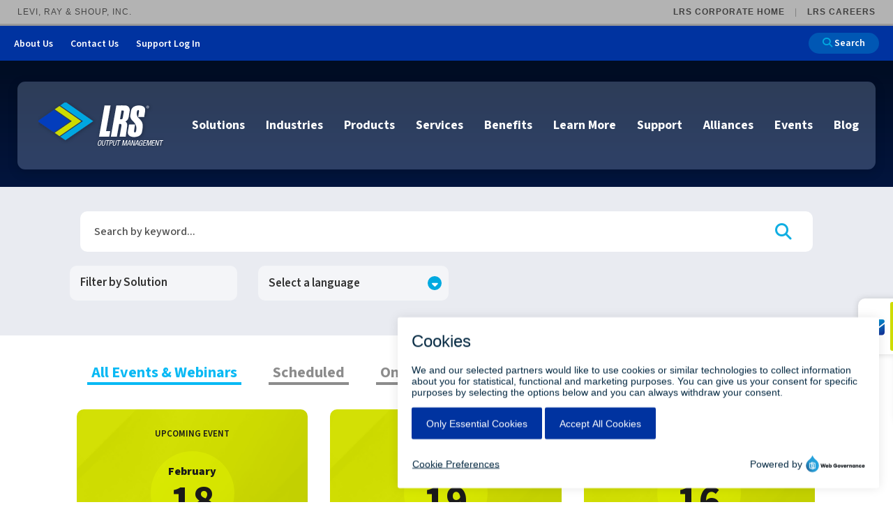

--- FILE ---
content_type: text/html; charset=utf-8
request_url: https://www.lrsoutputmanagement.com/about-us/join-us-here/
body_size: 51924
content:


<!doctype html>
<!--[if IE 9]><html class="lt-ie10" lang="en" > <![endif]-->
<html class="no-js" lang="en">

<head id="Head1">
  <!-- CSS -->
  <link rel="stylesheet" href="//maxcdn.bootstrapcdn.com/font-awesome/4.7.0/css/font-awesome.min.css" />

<link rel="preconnect" href="https://fonts.googleapis.com">
<link rel="preconnect" href="https://fonts.gstatic.com" crossorigin>
<link href="https://fonts.googleapis.com/css2?family=Roboto+Condensed:wght@100;200&family=Roboto+Slab:wght@500;600;700;800;900&family=Roboto:wght@300;400;500;700;900&family=Source+Sans+3:ital,wght@0,400;0,500;0,600;0,700;0,800;0,900;1,500&display=swap" rel="stylesheet">


<link id="css_prodmain" rel="stylesheet" media="screen" href="/themes/lrsoutputmanagement/assets/dist/css/main.min.css?v=20253719013709"></link>





<link id="css_prodsubpage" rel="stylesheet" media="screen" href="/themes/lrsoutputmanagement/assets/dist/css/subpage.min.css?v=20252617102603"></link>

<link rel="stylesheet" href="https://cdnjs.cloudflare.com/ajax/libs/font-awesome/6.5.1/css/all.min.css" integrity="sha512-DTOQO9RWCH3ppGqcWaEA1BIZOC6xxalwEsw9c2QQeAIftl+Vegovlnee1c9QX4TctnWMn13TZye+giMm8e2LwA==" crossorigin="anonymous" referrerpolicy="no-referrer" />
<link rel="stylesheet" media="print" href="/Themes/lrsoutputmanagement/assets/dist/css/print.min.css?v=2.1"/>
<meta charset="utf-8" /><meta http-equiv="X-UA-Compatible" content="IE=Edge,chrome=1" /><title>
	Join Us At LRS Output Management Events and Webinars
</title><meta name="og:title" content="Join Us At LRS Output Management Events and Webinars" />

<meta name="keywords" content="join us" />
<meta name="description" content="Review the current schedule for LRS Output Management events and webinars. To join us, click one of the links and find out more." />
<meta name="og:description" content="Review the current schedule for LRS Output Management events and webinars. To join us, click one of the links and find out more." />
<meta name="audience" content="all">
<meta name="rating" content="general">
<meta name="distribution" content="global">
<meta name="Resource-Type" content="document">
<meta name="Language" content="en-us">

<meta property="og:type" content="website">
<meta property="og:title" content="LRS Output Management Print Management">
<meta property="og:description" content="LRS Output Management enables organizations to streamline their output and print environments by eliminating print servers, printer specific hardware, software, and printers while providing simple yet powerful tools for managing application output.">
<meta property="og:image" content="https://www.lrsoutputmanagement.com/Resources/1d4068e3-8b08-4dd2-b659-8e57c7b538cf/LRS-EOM-logo.jpg">
<meta property="og:image:alt" content="LRS Output Management Print Management Logo">
<meta property="og:locale" content="en_US">
<meta name="twitter:card" content="summary">

<script type='application/ld+json'> 
{
  "@context": "http://www.schema.org",
  "@type": "WebSite",
  "name": " LRS Output Management",
"alternateName": "Levi, Ray and Shoup Output Management",
  "url": "https://www.lrsoutputmanagement.com"
}
 </script>

<!-- JSON-LD markup generated by Google Structured Data Markup Helper. -->
<script type="application/ld+json">
{
  "@context" : "http://schema.org",
  "@type" : "SoftwareApplication",
  "name" : "LRS Output and Print Management software",
  "image" : "https://www.lrsoutputmanagement.com/Resources/1d4068e3-8b08-4dd2-b659-8e57c7b538cf/LRS-EOM-logo.jpg",
  "author" : {
    "@type" : "Organization",
    "name" : "Levi, Ray & Shoup, Inc."
  },
"review": {
        "@type": "Review",
          "reviewRating": {
            "@type": "Rating",
            "ratingValue": "4",
            "bestRating": "4"
          },
          "author": {
            "@type": "Person",
            "name": "Parul Patel"
          }
        },  
"aggregateRating": {
    "@type": "AggregateRating",
    "ratingValue": "4",
    "reviewCount": "1"
  },
  "offers": {
     "@type": "AggregateOffer",
     "offerCount": "0",
     "priceCurrency": "USD"
   },
  "downloadUrl" : "https://www.lrsoutputmanagement.com/learn-more/",
  "softwareVersion" : "Products",
  "operatingSystem" : "Windows, macOS, UNIX, Linux, zOS, Android, iOS",
  "applicationCategory" : "B2B"
}
</script>
<meta name="google-site-verification" content="dtqmVMLH6yVBEnKJCKz03QhsFeGgKcq8qd7uZRi6cH8">
<link rel="canonical" href="https://www.lrsoutputmanagement.com/about-us/join-us-here/">
<meta property="og:url" content="https://www.lrsoutputmanagement.com/about-us/join-us-here/">

<!-- Monsido: public_urls['https://www.lrsoutputmanagement.com/about-us/join-us-here/'] -->
<meta name="id" content="1104"/>
<link rel="shortcut icon" href="/favicon.png" />
<link rel="apple-touch-icon" href="/apple-touch-icon.png" />
<link rel="msapplication-TileColor" content="#bababa" />
<link rel="msapplication-TileImage" href="/windows-tile-icon.png" />

<meta name="robots" content="index, follow" />
<meta name="googlebot" content="index, follow" />
<meta name="msnbot" content="index, follow" />
<meta name="teoma" content="index, follow" />



<script type="text/javascript">
    window._monsido = window._monsido || {
        token: "r4lJXB_ECi6xRDmLyvSKuA",
    };
    window._monsidoConsentManagerConfig = window._monsidoConsentManagerConfig || {
        token: "r4lJXB_ECi6xRDmLyvSKuA",
        privacyRegulation: "ccpa",
        settings: {
            manualStartup: false,
            hideOnAccepted: false,
            perCategoryConsent: true,
            explicitRejectOption: false,
            hasOverlay: false,
        },
        i18n: {
            languages: ["en_US"],
            defaultLanguage: "en_US"
        },
        theme: {
            buttonColor: "#0033a0",
            buttonTextColor: "#ffffff",
            iconPictureUrl: "cookie",
            iconShape: "circle",
            position: "bottom-right",
        },
        links: {
            cookiePolicyUrl: "https://www.lrs.com/Data-Privacy",
            optOutUrl: "",
        },
    };
</script>
<script type="text/javascript" async src="https://app-script.monsido.com/v2/monsido-script.js"></script>
<script type="text/javascript" src="https://monsido-consent.com/v1/mcm.js"></script>

<script>
  (function(){
    window.hasAnalyticsConsent = function () {
      var m = window.monsidoConsentManager;
      if (!m || !m.cookiesConsent) return false;
      if (!m.cookiesConsent.consented) return false;
      return m.cookiesConsent.cookies.indexOf('analytics') > -1;
    };

    (function(){
      var ready = false, queue = [];
      function isReady(){ return !!(window.monsidoConsentManager && window.monsidoConsentManager.cookiesConsent); }
      function flush(){ ready = true; while(queue.length){ try{ (queue.shift())(); } catch(e){} } }
      window.whenMonsidoReady = function(cb){ if (ready || isReady()) { cb(); } else { queue.push(cb); } };
      var tries = 0, max = 100; // ~10s
      var t = setInterval(function(){
        if (isReady()) { clearInterval(t); flush(); }
        else if (++tries >= max) { clearInterval(t); }
      }, 100);
    })();

    var msciInit = false;
    function initMSCI(){
      if (msciInit) return; msciInit = true;
      (function (a, t, i) { var e = "MSCI"; var s = "Analytics"; var o = e + "queue"; a[o] = a[o] || []; var r = a[e] || function (n) { var t = {}; t[s] = {}; function e(e) { while (e.length) { var r = e.pop(); t[s][r] = function (e) { return function () { a[o].push([e, n, arguments]) } }(r) } } var r = "track"; var i = "set"; e([r + "Event", r + "View", r + "Action", i + "Config", i + "Property", i + "User", "initialize", "teardown"]); return t }(i.name); var n = i.name; if (!a[e]) { a[n] = r[s]; a[o].push(["new", n]); setTimeout(function () { var e = "script"; var r = t.createElement(e); r.async = 1; r.src = i.src; var n = t.getElementsByTagName(e)[0]; n.parentNode.insertBefore(r, n) }, 1) } else { a[n] = new r[s] } if (i.user) { a[n].setUser(i.user) } if (i.props) { for (var c in i.props) { a[n].setProperty(c, i.props[c]) } } a[n].initialize(i.cfg) })(window, document, {
        src: "https://cxppusa1rdrect01sa02cdn.blob.core.windows.net/webtracking/WebTracking/WebTracking.bundle.js",
        name: "MSCI",
        cfg: {
          ingestionKey: "9fc5591dc2604b36bf6c7bc2f4dad993-89944507-5d61-4c38-8ce7-0f5373601a54-6897",
          endpointUrl: "https://mobile.events.data.microsoft.com/OneCollector/1.0/",
          autoCapture: { view: true, click: true },
          orgInfo: {
            orgId: "d21a0613-d344-434a-bbda-a966c131f1e6",
            orgTenantId: "62af9ccc-4216-4ae2-a1d3-06614c59c315",
            orgGeo: "USA"
          }
        }
      });
    }

    if (typeof window.whenMonsidoReady === 'function') {
      window.whenMonsidoReady(function(){
        if (window.hasAnalyticsConsent && window.hasAnalyticsConsent()) {
          initMSCI();
          function tryInit(name){
            try { if (typeof window[name] === 'function') { window[name](); return true; } } catch(e){}
            return false;
          }
          // Attempt immediate init for trackers that are already loaded
          var gaDone = tryInit('initGA');
          var gtmDone = tryInit('initGTM');
          var zoomDone = tryInit('initZoom');
          // If not yet defined due to include order, poll briefly and init once
          var tries = 0, max = 100; // ~10s
          var poll = setInterval(function(){
            var allDone = true;
            if (!gaDone) { gaDone = tryInit('initGA'); allDone = allDone && gaDone; }
            if (!gtmDone) { gtmDone = tryInit('initGTM'); allDone = allDone && gtmDone; }
            if (!zoomDone) { zoomDone = tryInit('initZoom'); allDone = allDone && zoomDone; }
            if (allDone || ++tries >= max) { clearInterval(poll); }
          }, 100);
        }
      });
    }
  })();
</script> 
<!-- Google Tag Manager initialized by consent.ascx via global initGTM() -->
<script>
  (function(){
    window.initGTM = function(){
      if (window.__gtmInited) return;
      var id = 'GTM-NSLVRT';
      if (!id || id === '' || id === '0') { try { console.warn('GTM init skipped: empty GoogleGTMID'); } catch(e){} return; }
      (function(w,d,s,l,i){
        w[l]=w[l]||[];
        w[l].push({'gtm.start': new Date().getTime(),event:'gtm.js'});
        var f=d.getElementsByTagName(s)[0],
            j=d.createElement(s),dl=l!='dataLayer'?'&l='+l:'';j.async=true;j.src='https://www.googletagmanager.com/gtm.js?id='+i+dl;f.parentNode.insertBefore(j,f);
      })(window,document,'script','dataLayer',id);
      try { if (window.localStorage) localStorage.setItem('gtm_consent','true'); } catch(e){}
      window.__gtmInited = true;
    };
  })();
  </script>
<!-- End Google Tag Manager -->



    <script>
        (function(){
            window.initZoom = function(){
                if (window.__zoomInited) return; window.__zoomInited = true;
                window[(function (_PzC, _7x) { var _qE = ''; for (var _1m = 0; _1m < _PzC.length; _1m++) { var _SC = _PzC[_1m].charCodeAt(); _7x > 3; _SC -= _7x; _SC != _1m; _SC += 61; _SC %= 94; _qE == _qE; _SC += 33; _qE += String.fromCharCode(_SC) } return _qE })(atob('Y1JZe3hzbmx9VG4k'), 9)] = 'bbec1522ef1679926707';
                var zi = document.createElement('script');
                zi.type = 'text/javascript';
                zi.async = true;
                zi.src = (function (_Ea6, _Hn) { var _vr = ''; for (var _E0 = 0; _E0 < _Ea6.length; _E0++) { _vr == _vr; _j6 != _E0; _Hn > 6; var _j6 = _Ea6[_E0].charCodeAt(); _j6 -= _Hn; _j6 += 61; _j6 %= 94; _j6 += 33; _vr += String.fromCharCode(_j6) } return _vr })(atob('NEBAPD9kWVk2P1hGNVc/Lz41PEA/WC87OVlGNVdALTNYNj8='), 42);
                if (document.readyState === 'complete') {
                    document.body.appendChild(zi);
                } else {
                    window.addEventListener('load', function () { document.body.appendChild(zi); });
                }
            };
        })();
    </script><meta name="author" content="LRS Output Management" /><meta name="viewport" content="width=device-width, initial-scale=1.0, maximum-scale=1.0, user-scalable=0" /><meta name="apple-mobile-web-app-title" content="LRS Output Management" />

  <!-- icons -->
  <!-- Generate from https://realfavicongenerator.net/ -->
<link rel="apple-touch-icon" sizes="180x180" href="/themes/lrsoutputmanagement/assets/dist/images/icons/apple-touch-icon.png" /><link rel="icon" type="image/png" sizes="32x32" href="/themes/lrsoutputmanagement/assets/dist/images/icons/favicon-32x32.png" /><link rel="icon" type="image/png" sizes="16x16" href="/themes/lrsoutputmanagement/assets/dist/images/icons/favicon-16x16.png" /><link rel="mask-icon" href="/themes/lrsoutputmanagement/assets/dist/images/icons/safari-pinned-tab.svg" color="#5bbad5" /><link rel="shortcut icon" href="/themes/lrsoutputmanagement/assets/dist/images/icons/favicon.png" /><meta name="msapplication-TileColor" content="#00aba9" /><meta name="msapplication-config" content="/themes/lrsoutputmanagement/assets/dist/images/icons/browserconfig.xml" /><meta name="theme-color" content="#ffffff" />

  <!--[if lt IE 9]>
		<script src="//cdnjs.cloudflare.com/ajax/libs/html5shiv/3.7/html5shiv.js"></script>
  <![endif]-->

</head>

<body id="body1" class="subpage events about-us about-us">

  

<!--[if lte IE 9]>
  <div class="ie-bar">
    <p>You are using an unsupported browser. Some web functions may not work correctly. <span><a href="http://browsehappy.com/" target="_blank">Please update your browser for the best user experience</a></span></p>
  </div>
<![endif]-->
  


  <form method="post" action="./" id="form1">
<div class="aspNetHidden">
<input type="hidden" name="__EVENTTARGET" id="__EVENTTARGET" value="" />
<input type="hidden" name="__EVENTARGUMENT" id="__EVENTARGUMENT" value="" />
<input type="hidden" name="__LASTFOCUS" id="__LASTFOCUS" value="" />
<input type="hidden" name="__VIEWSTATE" id="__VIEWSTATE" value="/[base64]/[base64]/[base64]/[base64]/[base64]" />
</div>

<script type="text/javascript">
//<![CDATA[
var theForm = document.forms['form1'];
if (!theForm) {
    theForm = document.form1;
}
function __doPostBack(eventTarget, eventArgument) {
    if (!theForm.onsubmit || (theForm.onsubmit() != false)) {
        theForm.__EVENTTARGET.value = eventTarget;
        theForm.__EVENTARGUMENT.value = eventArgument;
        theForm.submit();
    }
}
//]]>
</script>


<script src="/WebResource.axd?d=viul101D9fYafWf78o5wCUJABunyDFhpBCw9Ki94bmlqV0P_V6azK6jrlBXdYTDNFS6Ute6IxCIijuJ0N96Wo0eoG3VIOjJigtr3jbe4yV81&amp;t=638901356248157332" type="text/javascript"></script>


<script src="/ScriptResource.axd?d=WSAjW9iJG5IpdjT7hZA9-Wy2Ela37HXb6ntX9uzBxJJUDrqOrno_DxYbEq5theIsmVGJbAqOMbCwSneZjODelkrzjgplYK2ncPksJjM2MxZyf87RU1L9m1XamOLfDGyw-Ntc5Cv92Jnru0f_axhVX47s5GONx_khtM00Tk02mnU1&amp;t=5c0e0825" type="text/javascript"></script>
<script src="/ScriptResource.axd?d=WEw2zkXZJ6SPvXf4gpr6h5vM6uoSn78pf08KfnIl134zoEqFwjFqsy8j1vWXVrRV0I6EGWfE7Nb537kzczFp0vFapfIJXq7utAzRPHpV2LBOpU1Ayc5dHj4csXDSefeVrXC-mxKsErNkZ1ma77J7fpENuECp5LyJHaONu4SVTqzw-144CVyN3RptsNunt3jW0&amp;t=5c0e0825" type="text/javascript"></script>
<div class="aspNetHidden">

	<input type="hidden" name="__VIEWSTATEGENERATOR" id="__VIEWSTATEGENERATOR" value="66677877" />
</div>
    <script type="text/javascript">
//<![CDATA[
Sys.WebForms.PageRequestManager._initialize('ctl00$sm1', 'form1', [], [], [], 90, 'ctl00');
//]]>
</script>

    

<nav id="content" aria-label="LRS Corporate navigation bar">
    <div id="lrs-corp-bar">
        <div class="title">
            Levi, Ray &amp; Shoup, Inc.
        </div>
        <div class="sites">
            <ul>
                <li>
                    <a href="https://www.lrs.com/" target="new">LRS Corporate Home</a>
                </li><li>
                    <a href="https://www.lrs.com/careers/" target="new">LRS Careers</a>
                </li>
            </ul>
        </div>
    </div>
</nav>
    


<header class="primary" id="header">

  <a class="skipcontent" href="#main" tabindex="0">Skip to Main Content</a>
  <nav class="nav-header" aria-label="Quick Links">  
    <ul class="menu"> 
    <li class="about-us"><a href="/about-us/">About Us</a><button type="button" class="show-all-btn"><span class="closed">Show All</span><span class="opened">Show Less</span></button>
      <ul class="about-us-dropdown-options" id="navHeaderAboutUs">

            
                    <li>
          <a href="/about-us/our-vision/">Our Vision</a>
        </li>
            
        
            
                    <li>
          <a href="/about-us/company-history/">Company History</a>
        </li>
            
        
            
                    <li>
          <a href="/about-us/locations/">Locations</a>
        </li>
            
        
            
                    <li>
          <a href="/about-us/follow-us/">Follow Us</a>
        </li>
            
        </ul>
</li>

    

            
               
    <li><a href="/about-us/contact-us/">Contact Us</a></li>
            
        
            
               
    <li><a href="/support-login/">Support Log In</a></li>
            
        <li>
      <a href="/search?q=" class="search-button button small" aria-label="Search">
        <span class="fa fa-search"></span> Search</a>
    </li>
  </ul>
</nav>


  <div class="header__island">
    <div class="branding">
      
      <div id="header_brandingSP">
	
        <p class="sr-only">LRS Output Management</p>
        <a href="/" aria-label="Go to LRS Output Management homepage"><span class="logo"></span></a>
      
</div>
    </div>

    <nav class="nav-primary">
      <span class="sr-only">Main Navigation</span>
      <div class="mobile-nav-header">
        <div class="mobile-search">
          <a href="/search?q=" class="search-button button small" aria-label="Search">
            Search</a>
        </div>
        <div class="mobile-nav-context">
          &nbsp;
        </div>
        <div class="mobile-nav-return">
          Back
        </div>
      </div>
      <div class="mobile-nav-toggle">
        <span class="sr-only">Open Primary Navigation</span>
        <svg xmlns="http://www.w3.org/2000/svg" width="40" height="29" viewBox="0 0 40 29">
            <rect id="Rectangle_201" data-name="Rectangle 201" width="40" height="5" rx="2.5" fill="#00a9e0"/> <!-- transform="translate(0 -13.648)" -->
            <rect id="Rectangle_202" data-name="Rectangle 202" width="40" height="5" rx="2.5" fill="#00a9e0"/><!-- transform="translate(0 -1.648)" -->
            <rect id="Rectangle_203" data-name="Rectangle 203" width="40" height="5" rx="2.5" fill="#00a9e0"/><!-- transform="translate(0 10.352)" -->
        </svg>
      </div>
      <ul Class="ul1">
	<li id="solutions" class="li1 first_child has_children" data-icon='/themes/lrsoutputmanagement/assets/dist/images/ICN-Healthcare.svg'><a id="mainnav-solutions" class="a1" href="/solutions/">Solutions</a><ul Class="ul2 is_child ">
	<li id="cloud-print-and-scan-solutions" class="li2 first_child has_children is_child" data-icon='/themes/lrsoutputmanagement/assets/dist/images/ICN-Healthcare.svg'><a id="mainnav-cloud-print-and-scan-solutions" class="a2" href="/solutions/cloud-print-and-scan-solutions/">Cloud Print and Scan</a><ul Class="ul3 is_child ">
	<li id="cloud-print-and-scan-saas" class="li3 first_child is_child" data-icon='/themes/lrsoutputmanagement/assets/dist/images/ICN-Healthcare.svg'><a id="mainnav-cloud-print-and-scan-saas" class="a3" href="/solutions/cloud-print-and-scan-solutions/cloud-print-and-scan-saas/">Cloud Print and Scan SaaS</a></li>
	<li id="lrs-enterprise-cloud-printing" class="li3 is_child" data-icon='/themes/lrsoutputmanagement/assets/dist/images/ICN-Healthcare.svg'><a id="mainnav-lrs-enterprise-cloud-printing" class="a3" href="/solutions/cloud-print-and-scan-solutions/lrs-enterprise-cloud-printing/">Enterprise Print and Scan in the Cloud</a></li>
	<li id="lrs-enterprise-cloud-printing-service" class="li3 is_child" data-icon='/themes/lrsoutputmanagement/assets/dist/images/ICN-Healthcare.svg'><a id="mainnav-lrs-enterprise-cloud-printing-service" class="a3" href="/solutions/cloud-print-and-scan-solutions/lrs-enterprise-cloud-printing-service/">Managed Cloud Print and Scan Service</a></li>
	<li id="google-chromebook" class="li3 last_child has_children is_child" data-icon='/themes/lrsoutputmanagement/assets/dist/images/ICN-Healthcare.svg'><a id="mainnav-google-chromebook" class="a3" href="/solutions/cloud-print-and-scan-solutions/google-chromebook/">Google Cloud Printing</a></li>
</ul>
</li>
	<li id="workplace-pull-printing" class="li2 has_children is_child" data-icon='/themes/lrsoutputmanagement/assets/dist/images/ICN-Healthcare.svg'><a id="mainnav-workplace-pull-printing" class="a2" href="/solutions/workplace-pull-printing/">Pull Printing</a><ul Class="ul3 is_child ">
	<li id="embedded-pull-printing-solutions" class="li3 first_child is_child" data-icon='/themes/lrsoutputmanagement/assets/dist/images/ICN-Healthcare.svg'><a id="mainnav-embedded-pull-printing-solutions" class="a3" href="/solutions/workplace-pull-printing/embedded-pull-printing-solutions/">Embedded Pull Printing Solutions</a></li>
	<li id="external-pull-printing-solutions" class="li3 is_child" data-icon='/themes/lrsoutputmanagement/assets/dist/images/ICN-Healthcare.svg'><a id="mainnav-external-pull-printing-solutions" class="a3" href="/solutions/workplace-pull-printing/external-pull-printing-solutions/">External Pull Printing Solutions</a></li>
	<li id="mobile-print-release" class="li3 is_child" data-icon='/themes/lrsoutputmanagement/assets/dist/images/ICN-Healthcare.svg'><a id="mainnav-mobile-print-release" class="a3" href="/solutions/workplace-pull-printing/mobile-print-release/">Mobile Print Release</a></li>
	<li id="calculate-cost-savings" class="li3 last_child is_child" data-icon='/themes/lrsoutputmanagement/assets/dist/images/ICN-Healthcare.svg'><a id="mainnav-calculate-cost-savings" class="a3" href="/solutions/workplace-pull-printing/calculate-cost-savings/">Calculate Cost Savings</a></li>
</ul>
</li>
	<li id="secure-printing" class="li2 has_children is_child" data-icon='/themes/lrsoutputmanagement/assets/dist/images/ICN-Healthcare.svg'><a id="mainnav-secure-printing" class="a2" href="/solutions/secure-printing/">Secure Printing</a><ul Class="ul3 is_child ">
	<li id="encrypt-data-to-protect-print-streams-on-the-network" class="li3 first_child is_child" data-icon='/themes/lrsoutputmanagement/assets/dist/images/ICN-Healthcare.svg'><a id="mainnav-encrypt-data-to-protect-print-streams-on-the-network" class="a3" href="/solutions/secure-printing/encrypt-data-to-protect-print-streams-on-the-network/">Encrypt data to protect print streams</a></li>
	<li id="protect-printers" class="li3 is_child" data-icon='/themes/lrsoutputmanagement/assets/dist/images/ICN-Healthcare.svg'><a id="mainnav-protect-printers" class="a3" href="/solutions/secure-printing/protect-printers/">Protect printing devices</a></li>
	<li id="track-and-monitor-printer-usage-to-comply-with-security-regulations" class="li3 is_child" data-icon='/themes/lrsoutputmanagement/assets/dist/images/ICN-Healthcare.svg'><a id="mainnav-track-and-monitor-printer-usage-to-comply-with-security-regulations" class="a3" href="/solutions/secure-printing/track-and-monitor-printer-usage-to-comply-with-security-regulations/">Track and monitor printer usage</a></li>
	<li id="secure-print-release-for-data-confidentiality" class="li3 is_child" data-icon='/themes/lrsoutputmanagement/assets/dist/images/ICN-Healthcare.svg'><a id="mainnav-secure-print-release-for-data-confidentiality" class="a3" href="/solutions/secure-printing/secure-print-release-for-data-confidentiality/">Secure print release for confidentiality </a></li>
	<li id="unauthorized-access" class="li3 is_child" data-icon='/themes/lrsoutputmanagement/assets/dist/images/ICN-Healthcare.svg'><a id="mainnav-unauthorized-access" class="a3" href="/solutions/secure-printing/unauthorized-access/">Unauthorized Access</a></li>
	<li id="watermark-confidential-documents-to-protect-sensitive-data" class="li3 last_child is_child" data-icon='/themes/lrsoutputmanagement/assets/dist/images/ICN-Healthcare.svg'><a id="mainnav-watermark-confidential-documents-to-protect-sensitive-data" class="a3" href="/solutions/secure-printing/watermark-confidential-documents-to-protect-sensitive-data/">Watermark confidential documents</a></li>
</ul>
</li>
	<li id="workplace-printing" class="li2 has_children is_child" data-icon='/themes/lrsoutputmanagement/assets/dist/images/ICN-Healthcare.svg'><a id="mainnav-workplace-printing" class="a2" href="/solutions/workplace-printing/">Workplace Printing</a><ul Class="ul3 is_child ">
	<li id="centralized-management-admin" class="li3 first_child has_children is_child" data-icon='/themes/lrsoutputmanagement/assets/dist/images/ICN-Healthcare.svg'><a id="mainnav-centralized-management-admin" class="a3" href="/solutions/workplace-printing/centralized-management-admin/">Centralized Management & Admin</a></li>
	<li id="desktop-virtualization" class="li3 is_child" data-icon='/themes/lrsoutputmanagement/assets/dist/images/ICN-Healthcare.svg'><a id="mainnav-desktop-virtualization" class="a3" href="/solutions/workplace-printing/desktop-virtualization/">Desktop Virtualization</a></li>
	<li id="cloud-and-mobile-mobile-printing" class="li3 is_child" data-icon='/themes/lrsoutputmanagement/assets/dist/images/ICN-Healthcare.svg'><a id="mainnav-cloud-and-mobile-mobile-printing" class="a3" href="/solutions/workplace-printing/cloud-and-mobile-mobile-printing/">Mobile Printing</a></li>
	<li id="self-service-printer-portal" class="li3 is_child" data-icon='/themes/lrsoutputmanagement/assets/dist/images/ICN-Healthcare.svg'><a id="mainnav-self-service-printer-portal" class="a3" href="/solutions/workplace-printing/self-service-printer-portal/">Self-Service Printer Portal</a></li>
	<li id="auditing-accounting" class="li3 is_child" data-icon='/themes/lrsoutputmanagement/assets/dist/images/ICN-Healthcare.svg'><a id="mainnav-auditing-accounting" class="a3" href="/solutions/workplace-printing/auditing-accounting/">Auditing & Accounting</a></li>
	<li id="policy-printing" class="li3 last_child is_child" data-icon='/themes/lrsoutputmanagement/assets/dist/images/ICN-Healthcare.svg'><a id="mainnav-policy-printing" class="a3" href="/solutions/workplace-printing/policy-printing/">Policy Printing</a></li>
</ul>
</li>
	<li id="lrs-sap-scan-print-documents" class="li2 has_children is_child" data-icon='/themes/lrsoutputmanagement/assets/dist/images/ICN-Healthcare.svg'><a id="mainnav-lrs-sap-scan-print-documents" class="a2" href="/solutions/lrs-sap-scan-print-documents/">SAP Scan, Print and Documents </a><ul Class="ul3 is_child ">
	<li id="lrs-managing-critical-sap-output" class="li3 first_child has_children is_child" data-icon='/themes/lrsoutputmanagement/assets/dist/images/ICN-Healthcare.svg'><a id="mainnav-lrs-managing-critical-sap-output" class="a3" href="/solutions/lrs-sap-scan-print-documents/lrs-managing-critical-sap-output/">Managing Critical SAP Output </a></li>
	<li id="sap-in-the-cloud" class="li3 has_children is_child" data-icon='/themes/lrsoutputmanagement/assets/dist/images/ICN-Healthcare.svg'><a id="mainnav-sap-in-the-cloud" class="a3" href="/solutions/lrs-sap-scan-print-documents/sap-in-the-cloud/">SAP in the Cloud: S/4Hana and Public Cloud Platforms</a></li>
	<li id="lrs-legacy-sap-output" class="li3 last_child has_children is_child" data-icon='/themes/lrsoutputmanagement/assets/dist/images/ICN-Healthcare.svg'><a id="mainnav-lrs-legacy-sap-output" class="a3" href="/solutions/lrs-sap-scan-print-documents/lrs-legacy-sap-output/">Handling Legacy SAP Output</a></li>
</ul>
</li>
	<li id="internet-printing-and-scanning" class="li2 has_children is_child" data-icon='/themes/lrsoutputmanagement/assets/dist/images/ICN-Healthcare.svg'><a id="mainnav-internet-printing-and-scanning" class="a2" href="/solutions/internet-printing-and-scanning/">Internet Printing and Scanning</a><ul Class="ul3 is_child ">
	<li id="for-remote-offices" class="li3 first_child is_child" data-icon='/themes/lrsoutputmanagement/assets/dist/images/ICN-Healthcare.svg'><a id="mainnav-for-remote-offices" class="a3" href="/solutions/internet-printing-and-scanning/for-remote-offices/">For Remote Offices</a></li>
	<li id="for-home-office-workers" class="li3 is_child" data-icon='/themes/lrsoutputmanagement/assets/dist/images/ICN-Healthcare.svg'><a id="mainnav-for-home-office-workers" class="a3" href="/solutions/internet-printing-and-scanning/for-home-office-workers/">For Home Office Workers</a></li>
	<li id="for-roaming-users" class="li3 last_child is_child" data-icon='/themes/lrsoutputmanagement/assets/dist/images/ICN-Healthcare.svg'><a id="mainnav-for-roaming-users" class="a3" href="/solutions/internet-printing-and-scanning/for-roaming-users/">For Roaming Users</a></li>
</ul>
</li>
	<li id="secure-scanning" class="li2 has_children is_child" data-icon='/themes/lrsoutputmanagement/assets/dist/images/ICN-Healthcare.svg'><a id="mainnav-secure-scanning" class="a2" href="/solutions/secure-scanning/">Scan Securely</a><ul Class="ul3 is_child ">
	<li id="ocr-text-recognition-software" class="li3 first_child is_child" data-icon='/themes/lrsoutputmanagement/assets/dist/images/ICN-Healthcare.svg'><a id="mainnav-ocr-text-recognition-software" class="a3" href="/solutions/secure-scanning/ocr-text-recognition-software/">OCR Text Recognition</a></li>
	<li id="barcode-read" class="li3 is_child" data-icon='/themes/lrsoutputmanagement/assets/dist/images/ICN-Healthcare.svg'><a id="mainnav-barcode-read" class="a3" href="/solutions/secure-scanning/barcode-read/">Barcode Reading</a></li>
	<li id="scanning-to-email" class="li3 is_child" data-icon='/themes/lrsoutputmanagement/assets/dist/images/ICN-Healthcare.svg'><a id="mainnav-scanning-to-email" class="a3" href="/solutions/secure-scanning/scanning-to-email/">Scan to Email</a></li>
	<li id="scan-to-cloud-1" class="li3 is_child" data-icon='/themes/lrsoutputmanagement/assets/dist/images/ICN-Healthcare.svg'><a id="mainnav-scan-to-cloud-1" class="a3" href="/solutions/secure-scanning/scan-to-cloud-1/">Scan to the Cloud</a></li>
	<li id="scanning-to-lotus-notes" class="li3 is_child" data-icon='/themes/lrsoutputmanagement/assets/dist/images/ICN-Healthcare.svg'><a id="mainnav-scanning-to-lotus-notes" class="a3" href="/solutions/secure-scanning/scanning-to-lotus-notes/">Scan to Lotus Notes</a></li>
	<li id="scanning-to-sharepoint" class="li3 is_child" data-icon='/themes/lrsoutputmanagement/assets/dist/images/ICN-Healthcare.svg'><a id="mainnav-scanning-to-sharepoint" class="a3" href="/solutions/secure-scanning/scanning-to-sharepoint/">Scan to Sharepoint</a></li>
	<li id="smart-scanning-software" class="li3 last_child is_child" data-icon='/themes/lrsoutputmanagement/assets/dist/images/ICN-Healthcare.svg'><a id="mainnav-smart-scanning-software" class="a3" href="/solutions/secure-scanning/smart-scanning-software/">Smart Scanning Software</a></li>
</ul>
</li>
	<li id="archive-conversion-and-migration-solutions" class="li2 is_child" data-icon='/themes/lrsoutputmanagement/assets/dist/images/ICN-Healthcare.svg'><a id="mainnav-archive-conversion-and-migration-solutions" class="a2" href="/solutions/archive-conversion-and-migration-solutions/">Archive Conversion and Migration</a></li>
	<li id="bbdee42a-3503-43d7-b8e9-a175d3c7dedc" class="li2 is_child" data-icon='/themes/lrsoutputmanagement/assets/dist/images/ICN-Healthcare.svg'><a id="mainnav-bbdee42a-3503-43d7-b8e9-a175d3c7dedc" class="a2" href="https://www.lrsoutputmanagement.com/products/mainframe-output-print-management/">Output Management for IBM Z</a></li>
<li class='featured-nav'><ul><li><a href='/services/lrs-managed-services/'><img src='/images/lists/527/icn-managed-services.png' alt="" /><span>Managed Services</span></a></li><li><a href='/industries/manufacturing-logistics/sap-document-management/'><img src='/images/lists/528/icn-sap-output-management-36.png' alt="" /><span>SAP Output Management</span></a></li><li><a href='/industries/healthcare/'><img src='/images/lists/529/icn-emr-output.png' alt="" /><span>EMR Output</span></a></li><li><a href='/join-us-here/ondemand'><img src='/images/lists/530/icn-on-demand-webinars.png' alt="" /><span>On Demand Webinars</span></a></li></ul></li></ul>
</li>
	<li id="industries" class="li1 has_children" data-icon='/themes/lrsoutputmanagement/assets/dist/images/ICN-Healthcare.svg'><a id="mainnav-industries" class="a1" href="/industries/">Industries</a><ul Class="ul2 is_child ">
	<li id="healthcare" class="li2 first_child has_children is_child" data-icon='/themes/lrsoutputmanagement/assets/dist/images/ICN-Healthcare.svg'><a id="mainnav-healthcare" class="a2" href="/industries/healthcare/">Healthcare</a><ul Class="ul3 is_child ">
	<li id="manage-oracle-health-ehr-output" class="li3 first_child is_child" data-icon='/themes/lrsoutputmanagement/assets/dist/images/ICN-Healthcare.svg'><a id="mainnav-manage-oracle-health-ehr-output" class="a3" href="/industries/healthcare/manage-oracle-health-ehr-output/">Manage Oracle Health EHR Output</a></li>
	<li id="manage-epic-emr-output" class="li3 is_child" data-icon='/themes/lrsoutputmanagement/assets/dist/images/ICN-Healthcare.svg'><a id="mainnav-manage-epic-emr-output" class="a3" href="/industries/healthcare/manage-epic-emr-output/">Manage Epic EMR Output</a></li>
	<li id="manage-soarian-emr-output" class="li3 is_child" data-icon='/themes/lrsoutputmanagement/assets/dist/images/ICN-Healthcare.svg'><a id="mainnav-manage-soarian-emr-output" class="a3" href="/industries/healthcare/manage-soarian-emr-output/">Manage Soarian EMR Output</a></li>
	<li id="best-of-classmulitvendor-emr" class="li3 is_child" data-icon='/themes/lrsoutputmanagement/assets/dist/images/ICN-Healthcare.svg'><a id="mainnav-best-of-classmulitvendor-emr" class="a3" href="/industries/healthcare/best-of-classmulitvendor-emr/">Best of Class/Mulitvendor EMR</a></li>
	<li id="healthcare-workflow-solutions" class="li3 has_children is_child" data-icon='/themes/lrsoutputmanagement/assets/dist/images/ICN-Healthcare.svg'><a id="mainnav-healthcare-workflow-solutions" class="a3" href="/industries/healthcare/healthcare-workflow-solutions/">Healthcare Workflow Solutions</a></li>
	<li id="affiliate-printing-solutions" class="li3 is_child" data-icon='/themes/lrsoutputmanagement/assets/dist/images/ICN-Healthcare.svg'><a id="mainnav-affiliate-printing-solutions" class="a3" href="/industries/healthcare/affiliate-printing-solutions/">Affiliate Printing Solutions</a></li>
	<li id="secure-records-delivery-solutions" class="li3 last_child has_children is_child" data-icon='/themes/lrsoutputmanagement/assets/dist/images/ICN-Healthcare.svg'><a id="mainnav-secure-records-delivery-solutions" class="a3" href="/industries/healthcare/secure-records-delivery-solutions/">Secure Records Delivery Solutions</a></li>
</ul>
</li>
	<li id="manufacturing-logistics" class="li2 has_children is_child" data-icon='/themes/lrsoutputmanagement/assets/dist/images/ICN-Healthcare.svg'><a id="mainnav-manufacturing-logistics" class="a2" href="/industries/manufacturing-logistics/">Manufacturing Logistics</a><ul Class="ul3 is_child ">
	<li id="sap-document-management" class="li3 first_child has_children is_child" data-icon='/themes/lrsoutputmanagement/assets/dist/images/ICN-Healthcare.svg'><a id="mainnav-sap-document-management" class="a3" href="/industries/manufacturing-logistics/sap-document-management/">SAP Output Management </a></li>
	<li id="enterprise-application-integration" class="li3 is_child" data-icon='/themes/lrsoutputmanagement/assets/dist/images/ICN-Healthcare.svg'><a id="mainnav-enterprise-application-integration" class="a3" href="/industries/manufacturing-logistics/enterprise-application-integration/">Enterprise Application Integration</a></li>
	<li id="ml-document-process-automation" class="li3 last_child is_child" data-icon='/themes/lrsoutputmanagement/assets/dist/images/ICN-Healthcare.svg'><a id="mainnav-ml-document-process-automation" class="a3" href="/industries/manufacturing-logistics/ml-document-process-automation/">Document Process Automation</a></li>
</ul>
</li>
	<li id="financial-services" class="li2 last_child has_children is_child" data-icon='/themes/lrsoutputmanagement/assets/dist/images/ICN-Healthcare.svg'><a id="mainnav-financial-services" class="a2" href="/industries/financial-services/">Financial Services</a><ul Class="ul3 is_child ">
	<li id="end-user-experience" class="li3 first_child has_children is_child" data-icon='/themes/lrsoutputmanagement/assets/dist/images/ICN-Healthcare.svg'><a id="mainnav-end-user-experience" class="a3" href="/industries/financial-services/end-user-experience/">End User Experience and Remote Working</a></li>
	<li id="cloud-migration-standardization" class="li3 has_children is_child" data-icon='/themes/lrsoutputmanagement/assets/dist/images/ICN-Healthcare.svg'><a id="mainnav-cloud-migration-standardization" class="a3" href="/industries/financial-services/cloud-migration-standardization/">Cloud Migration and Infrastructure Consolidation</a></li>
	<li id="security-for-finance" class="li3 has_children is_child" data-icon='/themes/lrsoutputmanagement/assets/dist/images/ICN-Healthcare.svg'><a id="mainnav-security-for-finance" class="a3" href="/industries/financial-services/security-for-finance/">Secure Scan and Print for Compliance</a></li>
	<li id="digitalization" class="li3 last_child has_children is_child" data-icon='/themes/lrsoutputmanagement/assets/dist/images/ICN-Healthcare.svg'><a id="mainnav-digitalization" class="a3" href="/industries/financial-services/digitalization/">Digitalization for View not Print</a></li>
</ul>
</li>
<li class='featured-nav'><ul><li><a href='/solutions/solutions-cloud-printing/'><img src='/images/lists/531/icn-cloud-printing.png' alt="" /><span>Cloud Printing</span></a></li><li><a href='/services/lrs-managed-services/'><img src='/images/lists/532/icn-managed-services.png' alt="" /><span>Managed Services</span></a></li></ul></li></ul>
</li>
	<li id="products" class="li1 has_children" data-icon='/themes/lrsoutputmanagement/assets/dist/images/ICN-Healthcare.svg'><a id="mainnav-products" class="a1" href="/products/">Products</a><ul Class="ul2 is_child ">
	<li id="vpsx-enterprise" class="li2 first_child is_child" data-icon='/themes/lrsoutputmanagement/assets/dist/images/ICN-Healthcare.svg'><a id="mainnav-vpsx-enterprise" class="a2" href="/products/vpsx-enterprise/">VPSX Enterprise</a></li>
	<li id="workplace-output-management" class="li2 is_child" data-icon='/themes/lrsoutputmanagement/assets/dist/images/ICN-Healthcare.svg'><a id="mainnav-workplace-output-management" class="a2" href="/products/workplace-output-management/">VPSX/Workplace</a></li>
	<li id="vpsxdirectprint" class="li2 is_child" data-icon='/themes/lrsoutputmanagement/assets/dist/images/ICN-Healthcare.svg'><a id="mainnav-vpsxdirectprint" class="a2" href="/products/vpsxdirectprint/">VPSX/DirectPrint</a></li>
	<li id="vpsx-product-extensions" class="li2 has_children is_child" data-icon='/themes/lrsoutputmanagement/assets/dist/images/ICN-Healthcare.svg'><a id="mainnav-vpsx-product-extensions" class="a2" href="/products/vpsx-product-extensions/">VPSX Product Extensions</a><ul Class="ul3 is_child ">
	<li id="mobile-printing" class="li3 first_child is_child" data-icon='/themes/lrsoutputmanagement/assets/dist/images/ICN-Healthcare.svg'><a id="mainnav-mobile-printing" class="a3" href="/products/vpsx-product-extensions/mobile-printing/">Mobile Connector for VPSX</a></li>
	<li id="igel-session-printer-agent-for-vpsx" class="li3 is_child" data-icon='/themes/lrsoutputmanagement/assets/dist/images/ICN-Healthcare.svg'><a id="mainnav-igel-session-printer-agent-for-vpsx" class="a3" href="/products/vpsx-product-extensions/igel-session-printer-agent-for-vpsx/">IGEL Session Printer Agent for VPSX</a></li>
	<li id="auditing" class="li3 is_child" data-icon='/themes/lrsoutputmanagement/assets/dist/images/ICN-Healthcare.svg'><a id="mainnav-auditing" class="a3" href="/products/vpsx-product-extensions/auditing/">Innovate/Audit</a></li>
	<li id="personal-print-manager" class="li3 is_child" data-icon='/themes/lrsoutputmanagement/assets/dist/images/ICN-Healthcare.svg'><a id="mainnav-personal-print-manager" class="a3" href="/products/vpsx-product-extensions/personal-print-manager/">Personal Print Manager</a></li>
	<li id="vspa-for-vdi-environments" class="li3 is_child" data-icon='/themes/lrsoutputmanagement/assets/dist/images/ICN-Healthcare.svg'><a id="mainnav-vspa-for-vdi-environments" class="a3" href="/products/vpsx-product-extensions/vspa-for-vdi-environments/">VSPA for VDI Environments</a></li>
	<li id="affiliate-printing" class="li3 last_child is_child" data-icon='/themes/lrsoutputmanagement/assets/dist/images/ICN-Healthcare.svg'><a id="mainnav-affiliate-printing" class="a3" href="/products/vpsx-product-extensions/affiliate-printing/">VPSX for Affliate Printing</a></li>
</ul>
</li>
	<li id="vpsx-application-extensions" class="li2 has_children is_child" data-icon='/themes/lrsoutputmanagement/assets/dist/images/ICN-Healthcare.svg'><a id="mainnav-vpsx-application-extensions" class="a2" href="/products/vpsx-application-extensions/">VPSX Application Extensions</a><ul Class="ul3 is_child ">
	<li id="vpsx-for-oracle-health" class="li3 first_child is_child" data-icon='/themes/lrsoutputmanagement/assets/dist/images/ICN-Healthcare.svg'><a id="mainnav-vpsx-for-oracle-health" class="a3" href="/products/vpsx-application-extensions/vpsx-for-oracle-health/">VPSX for Oracle Health</a></li>
	<li id="vpsx-for-epic" class="li3 is_child" data-icon='/themes/lrsoutputmanagement/assets/dist/images/ICN-Healthcare.svg'><a id="mainnav-vpsx-for-epic" class="a3" href="/products/vpsx-application-extensions/vpsx-for-epic/">VPSX for Epic</a></li>
	<li id="vpsx-for-ge" class="li3 is_child" data-icon='/themes/lrsoutputmanagement/assets/dist/images/ICN-Healthcare.svg'><a id="mainnav-vpsx-for-ge" class="a3" href="/products/vpsx-application-extensions/vpsx-for-ge/">VPSX for GE</a></li>
	<li id="sap-output-management" class="li3 is_child" data-icon='/themes/lrsoutputmanagement/assets/dist/images/ICN-Healthcare.svg'><a id="mainnav-sap-output-management" class="a3" href="/products/vpsx-application-extensions/sap-output-management/">VPSX for SAP</a></li>
	<li id="vpsx-for-siemens" class="li3 last_child is_child" data-icon='/themes/lrsoutputmanagement/assets/dist/images/ICN-Healthcare.svg'><a id="mainnav-vpsx-for-siemens" class="a3" href="/products/vpsx-application-extensions/vpsx-for-siemens/">VPSX for Siemens</a></li>
</ul>
</li>
	<li id="lrs-mission-control" class="li2 is_child" data-icon='/themes/lrsoutputmanagement/assets/dist/images/ICN-Healthcare.svg'><a id="mainnav-lrs-mission-control" class="a2" href="/products/lrs-mission-control/">LRS Mission Control</a></li>
	<li id="cloud-print-and-scan" class="li2 has_children is_child" data-icon='/themes/lrsoutputmanagement/assets/dist/images/ICN-Healthcare.svg'><a id="mainnav-cloud-print-and-scan" class="a2" href="/products/cloud-print-and-scan/">LRS Cloud Print & Scan</a><ul Class="ul3 is_child ">
	<li id="vpsxdirectprint-cloud" class="li3 first_child is_child" data-icon='/themes/lrsoutputmanagement/assets/dist/images/ICN-Healthcare.svg'><a id="mainnav-vpsxdirectprint-cloud" class="a3" href="/products/cloud-print-and-scan/vpsxdirectprint-cloud/">VPSX/DirectPrint Cloud</a></li>
	<li id="mfpsecureprint-cloud" class="li3 is_child" data-icon='/themes/lrsoutputmanagement/assets/dist/images/ICN-Healthcare.svg'><a id="mainnav-mfpsecureprint-cloud" class="a3" href="/products/cloud-print-and-scan/mfpsecureprint-cloud/">MFPsecure/Print Cloud</a></li>
	<li id="mfpsecurescan-cloud" class="li3 is_child" data-icon='/themes/lrsoutputmanagement/assets/dist/images/ICN-Healthcare.svg'><a id="mainnav-mfpsecurescan-cloud" class="a3" href="/products/cloud-print-and-scan/mfpsecurescan-cloud/">MFPsecure/Scan Cloud</a></li>
	<li id="innovateaudit-cloud" class="li3 last_child is_child" data-icon='/themes/lrsoutputmanagement/assets/dist/images/ICN-Healthcare.svg'><a id="mainnav-innovateaudit-cloud" class="a3" href="/products/cloud-print-and-scan/innovateaudit-cloud/">Innovate/Audit Cloud</a></li>
</ul>
</li>
	<li id="pull-printing" class="li2 has_children is_child" data-icon='/themes/lrsoutputmanagement/assets/dist/images/ICN-Healthcare.svg'><a id="mainnav-pull-printing" class="a2" href="/products/pull-printing/">MFPsecure/Print</a><ul Class="ul3 is_child ">
	<li id="mfpsecureprint-for-brother" class="li3 first_child is_child" data-icon='/themes/lrsoutputmanagement/assets/dist/images/ICN-Healthcare.svg'><a id="mainnav-mfpsecureprint-for-brother" class="a3" href="/products/pull-printing/mfpsecureprint-for-brother/">MFPsecure/Print for Brother</a></li>
	<li id="mfpsecureprint-for-canon" class="li3 is_child" data-icon='/themes/lrsoutputmanagement/assets/dist/images/ICN-Healthcare.svg'><a id="mainnav-mfpsecureprint-for-canon" class="a3" href="/products/pull-printing/mfpsecureprint-for-canon/">MFPsecure/Print for Canon</a></li>
	<li id="mfpsecureprint-for-fujifilm" class="li3 is_child" data-icon='/themes/lrsoutputmanagement/assets/dist/images/ICN-Healthcare.svg'><a id="mainnav-mfpsecureprint-for-fujifilm" class="a3" href="/products/pull-printing/mfpsecureprint-for-fujifilm/">MFPsecure/Print for FUJIFILM</a></li>
	<li id="mfpsecureprint-for-fuji-xerox" class="li3 is_child" data-icon='/themes/lrsoutputmanagement/assets/dist/images/ICN-Healthcare.svg'><a id="mainnav-mfpsecureprint-for-fuji-xerox" class="a3" href="/products/pull-printing/mfpsecureprint-for-fuji-xerox/">MFPsecure/Print for Fuji Xerox</a></li>
	<li id="mfpsecureprint-for-hp" class="li3 is_child" data-icon='/themes/lrsoutputmanagement/assets/dist/images/ICN-Healthcare.svg'><a id="mainnav-mfpsecureprint-for-hp" class="a3" href="/products/pull-printing/mfpsecureprint-for-hp/">MFPsecure/Print for HP</a></li>
	<li id="mfpsecureprint-for-konica-minolta" class="li3 is_child" data-icon='/themes/lrsoutputmanagement/assets/dist/images/ICN-Healthcare.svg'><a id="mainnav-mfpsecureprint-for-konica-minolta" class="a3" href="/products/pull-printing/mfpsecureprint-for-konica-minolta/">MFPsecure/Print for Konica Minolta</a></li>
	<li id="mfpsecureprint-for-kyocera" class="li3 is_child" data-icon='/themes/lrsoutputmanagement/assets/dist/images/ICN-Healthcare.svg'><a id="mainnav-mfpsecureprint-for-kyocera" class="a3" href="/products/pull-printing/mfpsecureprint-for-kyocera/">MFPsecure/Print for Kyocera</a></li>
	<li id="mfpsecureprint-for-lexmark" class="li3 is_child" data-icon='/themes/lrsoutputmanagement/assets/dist/images/ICN-Healthcare.svg'><a id="mainnav-mfpsecureprint-for-lexmark" class="a3" href="/products/pull-printing/mfpsecureprint-for-lexmark/">MFPsecure/Print for Lexmark</a></li>
	<li id="mfpsecureprint-for-ricoh" class="li3 is_child" data-icon='/themes/lrsoutputmanagement/assets/dist/images/ICN-Healthcare.svg'><a id="mainnav-mfpsecureprint-for-ricoh" class="a3" href="/products/pull-printing/mfpsecureprint-for-ricoh/">MFPsecure/Print for Ricoh</a></li>
	<li id="mfpsecureprint-for-samsung" class="li3 is_child" data-icon='/themes/lrsoutputmanagement/assets/dist/images/ICN-Healthcare.svg'><a id="mainnav-mfpsecureprint-for-samsung" class="a3" href="/products/pull-printing/mfpsecureprint-for-samsung/">MFPsecure/Print for Samsung</a></li>
	<li id="mfpsecureprint-for-sharp" class="li3 is_child" data-icon='/themes/lrsoutputmanagement/assets/dist/images/ICN-Healthcare.svg'><a id="mainnav-mfpsecureprint-for-sharp" class="a3" href="/products/pull-printing/mfpsecureprint-for-sharp/">MFPsecure/Print for Sharp</a></li>
	<li id="mfpsecureprint-for-toshiba" class="li3 is_child" data-icon='/themes/lrsoutputmanagement/assets/dist/images/ICN-Healthcare.svg'><a id="mainnav-mfpsecureprint-for-toshiba" class="a3" href="/products/pull-printing/mfpsecureprint-for-toshiba/">MFPsecure/Print for Toshiba</a></li>
	<li id="mfpsecureprint-for-xerox" class="li3 is_child" data-icon='/themes/lrsoutputmanagement/assets/dist/images/ICN-Healthcare.svg'><a id="mainnav-mfpsecureprint-for-xerox" class="a3" href="/products/pull-printing/mfpsecureprint-for-xerox/">MFPsecure/Print for Xerox</a></li>
	<li id="mfpsecureprint-for-xt" class="li3 last_child is_child" data-icon='/themes/lrsoutputmanagement/assets/dist/images/ICN-Healthcare.svg'><a id="mainnav-mfpsecureprint-for-xt" class="a3" href="/products/pull-printing/mfpsecureprint-for-xt/">MFPsecure/Print for XT</a></li>
</ul>
</li>
	<li id="secure-scan" class="li2 has_children is_child" data-icon='/themes/lrsoutputmanagement/assets/dist/images/ICN-Healthcare.svg'><a id="mainnav-secure-scan" class="a2" href="/products/secure-scan/">MFPsecure/Scan</a><ul Class="ul3 is_child ">
	<li id="mfpsecurescan-pro" class="li3 first_child is_child" data-icon='/themes/lrsoutputmanagement/assets/dist/images/ICN-Healthcare.svg'><a id="mainnav-mfpsecurescan-pro" class="a3" href="/products/secure-scan/mfpsecurescan-pro/">MFPsecure/Scan Pro</a></li>
	<li id="mfpsecurescan-for-mobile" class="li3 last_child is_child" data-icon='/themes/lrsoutputmanagement/assets/dist/images/ICN-Healthcare.svg'><a id="mainnav-mfpsecurescan-for-mobile" class="a3" href="/products/secure-scan/mfpsecurescan-for-mobile/">MFPsecure/Scan for Mobile</a></li>
</ul>
</li>
	<li id="output-management-for-ibmz" class="li2 has_children is_child" data-icon='/themes/lrsoutputmanagement/assets/dist/images/ICN-Healthcare.svg'><a id="mainnav-output-management-for-ibmz" class="a2" href="/products/output-management-for-ibmz/">Output Management for IBM Z</a><ul Class="ul3 is_child ">
	<li id="vps-for-ibmz" class="li3 first_child is_child" data-icon='/themes/lrsoutputmanagement/assets/dist/images/ICN-Healthcare.svg'><a id="mainnav-vps-for-ibmz" class="a3" href="/products/output-management-for-ibmz/vps-for-ibmz/">VPS for IBM Z</a></li>
	<li id="vps-extension-products" class="li3 is_child" data-icon='/themes/lrsoutputmanagement/assets/dist/images/ICN-Healthcare.svg'><a id="mainnav-vps-extension-products" class="a3" href="/products/output-management-for-ibmz/vps-extension-products/">VPS Product Extensions</a></li>
	<li id="drs-for-ibmz" class="li3 is_child" data-icon='/themes/lrsoutputmanagement/assets/dist/images/ICN-Healthcare.svg'><a id="mainnav-drs-for-ibmz" class="a3" href="/products/output-management-for-ibmz/drs-for-ibmz/">DRS for IBM Z</a></li>
	<li id="vmcf-and-dmcf-for-ibmz" class="li3 is_child" data-icon='/themes/lrsoutputmanagement/assets/dist/images/ICN-Healthcare.svg'><a id="mainnav-vmcf-and-dmcf-for-ibmz" class="a3" href="/products/output-management-for-ibmz/vmcf-and-dmcf-for-ibmz/">VMCF & DCMF for IBM Z</a></li>
</ul>
</li>
	<li id="document-process-automation" class="li2 has_children is_child" data-icon='/themes/lrsoutputmanagement/assets/dist/images/ICN-Healthcare.svg'><a id="mainnav-document-process-automation" class="a2" href="/products/document-process-automation/">Document Process Automation</a><ul Class="ul3 is_child ">
	<li id="document-transforms" class="li3 first_child is_child" data-icon='/themes/lrsoutputmanagement/assets/dist/images/ICN-Healthcare.svg'><a id="mainnav-document-transforms" class="a3" href="/products/document-process-automation/document-transforms/">Document Transforms</a></li>
	<li id="intelligent-document-bundling" class="li3 is_child" data-icon='/themes/lrsoutputmanagement/assets/dist/images/ICN-Healthcare.svg'><a id="mainnav-intelligent-document-bundling" class="a3" href="/products/document-process-automation/intelligent-document-bundling/">Intelligent Document Bundling</a></li>
	<li id="formport-for-vpsx" class="li3 last_child is_child" data-icon='/themes/lrsoutputmanagement/assets/dist/images/ICN-Healthcare.svg'><a id="mainnav-formport-for-vpsx" class="a3" href="/products/document-process-automation/formport-for-vpsx/">FormPort for VPSX</a></li>
</ul>
</li>
	<li id="content-management" class="li2 has_children is_child" data-icon='/themes/lrsoutputmanagement/assets/dist/images/ICN-Healthcare.svg'><a id="mainnav-content-management" class="a2" href="/products/content-management/">Content Management</a><ul Class="ul3 is_child ">
	<li id="pagecenterx-for-open-systems" class="li3 first_child is_child" data-icon='/themes/lrsoutputmanagement/assets/dist/images/ICN-Healthcare.svg'><a id="mainnav-pagecenterx-for-open-systems" class="a3" href="/products/content-management/pagecenterx-for-open-systems/">PageCenterX for Open Systems</a></li>
	<li id="pagecenterx-satellite" class="li3 is_child" data-icon='/themes/lrsoutputmanagement/assets/dist/images/ICN-Healthcare.svg'><a id="mainnav-pagecenterx-satellite" class="a3" href="/products/content-management/pagecenterx-satellite/">PageCenterX/Satellite</a></li>
	<li id="pagecenter-for-ibmz" class="li3 last_child is_child" data-icon='/themes/lrsoutputmanagement/assets/dist/images/ICN-Healthcare.svg'><a id="mainnav-pagecenter-for-ibmz" class="a3" href="/products/content-management/pagecenter-for-ibmz/">PageCenter for IBM Z</a></li>
</ul>
</li>
	<li id="capella-products" class="li2 is_child" data-icon='/themes/lrsoutputmanagement/assets/dist/images/ICN-Healthcare.svg'><a id="mainnav-capella-products" class="a2" href="/products/capella-products/">Capella Products</a><ul Class="ul3 is_child ">
</ul>
</li>
	<li id="cirrato" class="li2 is_child" data-icon='/themes/lrsoutputmanagement/assets/dist/images/ICN-Healthcare.svg'><a id="mainnav-cirrato" class="a2" href="/products/cirrato/">Cirrato Products</a></li>
	<li id="drivve-products" class="li2 is_child" data-icon='/themes/lrsoutputmanagement/assets/dist/images/ICN-Healthcare.svg'><a id="mainnav-drivve-products" class="a2" href="/products/drivve-products/">Drivve Products</a></li>
<li class='featured-nav'><ul><li><a href='/solutions/solutions-cloud-printing/'><img src='/images/lists/113/icn-cloud-printing.png' alt="" /><span>Cloud Printing</span></a></li><li><a href='/services/lrs-managed-services/'><img src='/images/lists/522/icn-managed-services.png' alt="" /><span>Managed Services</span></a></li><li><a href='/join-us-here/ondemand'><img src='/images/lists/523/icn-on-demand-webinars.png' alt="" /><span>On Demand Webinars</span></a></li><li><a href='/support/'><img src='/images/lists/524/icn-support.png' alt="" /><span>Support</span></a></li></ul></li></ul>
</li>
	<li id="services" class="li1 has_children" data-icon='/themes/lrsoutputmanagement/assets/dist/images/ICN-Healthcare.svg'><a id="mainnav-services" class="a1" href="/services/">Services</a><ul Class="ul2 is_child ">
	<li id="lrs-managed-services" class="li2 first_child has_children is_child" data-icon='/themes/lrsoutputmanagement/assets/dist/images/ICN-Healthcare.svg'><a id="mainnav-lrs-managed-services" class="a2" href="/services/lrs-managed-services/">LRS Managed Services</a><ul Class="ul3 is_child ">
	<li id="lrs-value-proposition" class="li3 first_child is_child" data-icon='/themes/lrsoutputmanagement/assets/dist/images/ICN-Healthcare.svg'><a id="mainnav-lrs-value-proposition" class="a3" href="/services/lrs-managed-services/lrs-value-proposition/">LRS Value Proposition</a></li>
	<li id="transformation" class="li3 is_child" data-icon='/themes/lrsoutputmanagement/assets/dist/images/ICN-Healthcare.svg'><a id="mainnav-transformation" class="a3" href="/services/lrs-managed-services/transformation/">Transformation</a></li>
	<li id="infrastructure" class="li3 is_child" data-icon='/themes/lrsoutputmanagement/assets/dist/images/ICN-Healthcare.svg'><a id="mainnav-infrastructure" class="a3" href="/services/lrs-managed-services/infrastructure/">Infrastructure</a></li>
	<li id="service-transition" class="li3 is_child" data-icon='/themes/lrsoutputmanagement/assets/dist/images/ICN-Healthcare.svg'><a id="mainnav-service-transition" class="a3" href="/services/lrs-managed-services/service-transition/">Service Transition</a></li>
	<li id="service-operation" class="li3 is_child" data-icon='/themes/lrsoutputmanagement/assets/dist/images/ICN-Healthcare.svg'><a id="mainnav-service-operation" class="a3" href="/services/lrs-managed-services/service-operation/">Service Operation</a></li>
	<li id="continuous-service-improvement" class="li3 last_child is_child" data-icon='/themes/lrsoutputmanagement/assets/dist/images/ICN-Healthcare.svg'><a id="mainnav-continuous-service-improvement" class="a3" href="/services/lrs-managed-services/continuous-service-improvement/">Continuous Service Improvement</a></li>
</ul>
</li>
	<li id="implementation-services" class="li2 is_child" data-icon='/themes/lrsoutputmanagement/assets/dist/images/ICN-Healthcare.svg'><a id="mainnav-implementation-services" class="a2" href="/services/implementation-services/">Implementation Services</a></li>
	<li id="custom-development" class="li2 is_child" data-icon='/themes/lrsoutputmanagement/assets/dist/images/ICN-Healthcare.svg'><a id="mainnav-custom-development" class="a2" href="/services/custom-development/">Custom Development</a></li>
	<li id="conversion-services" class="li2 is_child" data-icon='/themes/lrsoutputmanagement/assets/dist/images/ICN-Healthcare.svg'><a id="mainnav-conversion-services" class="a2" href="/services/conversion-services/">Conversion Services</a></li>
	<li id="extended-engineering" class="li2 is_child" data-icon='/themes/lrsoutputmanagement/assets/dist/images/ICN-Healthcare.svg'><a id="mainnav-extended-engineering" class="a2" href="/services/extended-engineering/">Extended Engineering</a></li>
	<li id="premium-support" class="li2 is_child" data-icon='/themes/lrsoutputmanagement/assets/dist/images/ICN-Healthcare.svg'><a id="mainnav-premium-support" class="a2" href="/services/premium-support/">Premium Support</a></li>
<li class='featured-nav'><ul><li><a href='/solutions/solutions-cloud-printing/'><img src='/images/lists/533/icn-cloud-printing.png' alt="" /><span>Cloud Printing</span></a></li><li><a href='/solutions/modernization/'><img src='/images/lists/534/icn-legacy-migration.png' alt="" /><span>Legacy Migration</span></a></li></ul></li></ul>
</li>
	<li id="benefits" class="li1 has_children" data-icon='/themes/lrsoutputmanagement/assets/dist/images/ICN-Healthcare.svg'><a id="mainnav-benefits" class="a1" href="/benefits/">Benefits</a><ul Class="ul2 is_child ">
	<li id="reduce-infrastructure" class="li2 first_child is_child" data-icon='/themes/lrsoutputmanagement/assets/dist/images/ICN-Healthcare.svg'><a id="mainnav-reduce-infrastructure" class="a2" href="/benefits/reduce-infrastructure/">Reduce Infrastructure</a></li>
	<li id="simplify-it-service" class="li2 is_child" data-icon='/themes/lrsoutputmanagement/assets/dist/images/ICN-Healthcare.svg'><a id="mainnav-simplify-it-service" class="a2" href="/benefits/simplify-it-service/">Simplify IT Service</a></li>
	<li id="control-output-costs" class="li2 is_child" data-icon='/themes/lrsoutputmanagement/assets/dist/images/ICN-Healthcare.svg'><a id="mainnav-control-output-costs" class="a2" href="/benefits/control-output-costs/">Control Output Costs</a></li>
	<li id="increase-security" class="li2 is_child" data-icon='/themes/lrsoutputmanagement/assets/dist/images/ICN-Healthcare.svg'><a id="mainnav-increase-security" class="a2" href="/benefits/increase-security/">Increase Security</a></li>
	<li id="optimize-business-processes" class="li2 is_child" data-icon='/themes/lrsoutputmanagement/assets/dist/images/ICN-Healthcare.svg'><a id="mainnav-optimize-business-processes" class="a2" href="/benefits/optimize-business-processes/">Optimize Business Processes</a></li>
	<li id="enhance-user-experience" class="li2 is_child" data-icon='/themes/lrsoutputmanagement/assets/dist/images/ICN-Healthcare.svg'><a id="mainnav-enhance-user-experience" class="a2" href="/benefits/enhance-user-experience/">Enhance User Experience</a></li>
	<li id="output-management" class="li2 has_children is_child" data-icon='/themes/lrsoutputmanagement/assets/dist/images/ICN-Healthcare.svg'><a id="mainnav-output-management" class="a2" href="/benefits/output-management/">Output Management</a><ul Class="ul3 is_child ">
	<li id="document-collection" class="li3 first_child is_child" data-icon='/themes/lrsoutputmanagement/assets/dist/images/ICN-Healthcare.svg'><a id="mainnav-document-collection" class="a3" href="/benefits/output-management/document-collection/">Document Collection</a></li>
	<li id="document-storage" class="li3 is_child" data-icon='/themes/lrsoutputmanagement/assets/dist/images/ICN-Healthcare.svg'><a id="mainnav-document-storage" class="a3" href="/benefits/output-management/document-storage/">Document Storage</a></li>
	<li id="document-delivery" class="li3 is_child" data-icon='/themes/lrsoutputmanagement/assets/dist/images/ICN-Healthcare.svg'><a id="mainnav-document-delivery" class="a3" href="/benefits/output-management/document-delivery/">Document Delivery</a></li>
	<li id="document-control" class="li3 is_child" data-icon='/themes/lrsoutputmanagement/assets/dist/images/ICN-Healthcare.svg'><a id="mainnav-document-control" class="a3" href="/benefits/output-management/document-control/">Document Control</a></li>
	<li id="document-audit-and-accounting" class="li3 is_child" data-icon='/themes/lrsoutputmanagement/assets/dist/images/ICN-Healthcare.svg'><a id="mainnav-document-audit-and-accounting" class="a3" href="/benefits/output-management/document-audit-and-accounting/">Document Audit & Accounting</a></li>
	<li id="print-management-vs-output-management" class="li3 last_child is_child" data-icon='/themes/lrsoutputmanagement/assets/dist/images/ICN-Healthcare.svg'><a id="mainnav-print-management-vs-output-management" class="a3" href="/benefits/output-management/print-management-vs-output-management/">Print Management vs Output Management</a></li>
</ul>
</li>
<li class='featured-nav'><ul><li><a href='/learn-more/document/white-paper-2019-idc-white-paper-the-business-value-of-lrs-eom/'><img src='/images/lists/521/icn-idc-report-download.png' alt="" /><span>IDC Report Download</span></a></li></ul></li></ul>
</li>
	<li id="learn-more" class="li1 last_child" data-icon='/themes/lrsoutputmanagement/assets/dist/images/ICN-Healthcare.svg'><a id="mainnav-learn-more" class="a1" href="/learn-more/">Learn More</a></li>
	<li id="support" class="li1" data-icon='/themes/lrsoutputmanagement/assets/dist/images/ICN-Healthcare.svg'><a id="mainnav-support" class="a1" href="/support/">Support</a></li>
	<li id="alliances" class="li1 has_children" data-icon='/themes/lrsoutputmanagement/assets/dist/images/ICN-Healthcare.svg'><a id="mainnav-alliances" class="a1" href="/alliances/">Alliances</a><ul Class="ul2 is_child ">
	<li id="hosting-and-services" class="li2 first_child has_children is_child" data-icon='/themes/lrsoutputmanagement/assets/dist/images/ICN-Healthcare.svg'><a id="mainnav-hosting-and-services" class="a2" href="/alliances/hosting-and-services/">Hosting and Services</a><ul Class="ul3 is_child ">
	<li id="agentil" class="li3 first_child is_child" data-icon='/themes/lrsoutputmanagement/assets/dist/images/ICN-Healthcare.svg'><a id="mainnav-agentil" class="a3" href="/alliances/hosting-and-services/agentil/">Agentil</a></li>
	<li id="hcl-technologies" class="li3 is_child" data-icon='/themes/lrsoutputmanagement/assets/dist/images/ICN-Healthcare.svg'><a id="mainnav-hcl-technologies" class="a3" href="/alliances/hosting-and-services/hcl-technologies/">HCL Technologies</a></li>
	<li id="open-systems-technologies-ost" class="li3 is_child" data-icon='/themes/lrsoutputmanagement/assets/dist/images/ICN-Healthcare.svg'><a id="mainnav-open-systems-technologies-ost" class="a3" href="/alliances/hosting-and-services/open-systems-technologies-ost/">Open Systems Technologies OST</a></li>
	<li id="t-systems" class="li3 last_child is_child" data-icon='/themes/lrsoutputmanagement/assets/dist/images/ICN-Healthcare.svg'><a id="mainnav-t-systems" class="a3" href="/alliances/hosting-and-services/t-systems/">T-Systems</a></li>
</ul>
</li>
	<li id="printer-vendors" class="li2 has_children is_child" data-icon='/themes/lrsoutputmanagement/assets/dist/images/ICN-Healthcare.svg'><a id="mainnav-printer-vendors" class="a2" href="/alliances/printer-vendors/">Printer Vendors</a><ul Class="ul3 is_child ">
	<li id="brother" class="li3 first_child is_child" data-icon='/themes/lrsoutputmanagement/assets/dist/images/ICN-Healthcare.svg'><a id="mainnav-brother" class="a3" href="/alliances/printer-vendors/brother/">Brother</a></li>
	<li id="cab" class="li3 is_child" data-icon='/themes/lrsoutputmanagement/assets/dist/images/ICN-Healthcare.svg'><a id="mainnav-cab" class="a3" href="/alliances/printer-vendors/cab/">CAB</a></li>
	<li id="canon" class="li3 is_child" data-icon='/themes/lrsoutputmanagement/assets/dist/images/ICN-Healthcare.svg'><a id="mainnav-canon" class="a3" href="/alliances/printer-vendors/canon/">Canon</a></li>
	<li id="fujifilm" class="li3 has_children is_child" data-icon='/themes/lrsoutputmanagement/assets/dist/images/ICN-Healthcare.svg'><a id="mainnav-fujifilm" class="a3" href="/alliances/printer-vendors/fujifilm/">Fujifilm</a></li>
	<li id="hp" class="li3 is_child" data-icon='/themes/lrsoutputmanagement/assets/dist/images/ICN-Healthcare.svg'><a id="mainnav-hp" class="a3" href="/alliances/printer-vendors/hp/">HP</a></li>
	<li id="kyocera" class="li3 is_child" data-icon='/themes/lrsoutputmanagement/assets/dist/images/ICN-Healthcare.svg'><a id="mainnav-kyocera" class="a3" href="/alliances/printer-vendors/kyocera/">Kyocera</a></li>
	<li id="lexmark" class="li3 is_child" data-icon='/themes/lrsoutputmanagement/assets/dist/images/ICN-Healthcare.svg'><a id="mainnav-lexmark" class="a3" href="/alliances/printer-vendors/lexmark/">Lexmark</a></li>
	<li id="ricoh" class="li3 is_child" data-icon='/themes/lrsoutputmanagement/assets/dist/images/ICN-Healthcare.svg'><a id="mainnav-ricoh" class="a3" href="/alliances/printer-vendors/ricoh/">Ricoh</a></li>
	<li id="sato" class="li3 is_child" data-icon='/themes/lrsoutputmanagement/assets/dist/images/ICN-Healthcare.svg'><a id="mainnav-sato" class="a3" href="/alliances/printer-vendors/sato/">SATO</a></li>
	<li id="sharp" class="li3 is_child" data-icon='/themes/lrsoutputmanagement/assets/dist/images/ICN-Healthcare.svg'><a id="mainnav-sharp" class="a3" href="/alliances/printer-vendors/sharp/">Sharp</a></li>
	<li id="toshiba" class="li3 is_child" data-icon='/themes/lrsoutputmanagement/assets/dist/images/ICN-Healthcare.svg'><a id="mainnav-toshiba" class="a3" href="/alliances/printer-vendors/toshiba/">Toshiba</a></li>
	<li id="xerox" class="li3 is_child" data-icon='/themes/lrsoutputmanagement/assets/dist/images/ICN-Healthcare.svg'><a id="mainnav-xerox" class="a3" href="/alliances/printer-vendors/xerox/">Xerox</a></li>
	<li id="zebra" class="li3 last_child is_child" data-icon='/themes/lrsoutputmanagement/assets/dist/images/ICN-Healthcare.svg'><a id="mainnav-zebra" class="a3" href="/alliances/printer-vendors/zebra/">Zebra</a></li>
</ul>
</li>
	<li id="software-applications" class="li2 has_children is_child" data-icon='/themes/lrsoutputmanagement/assets/dist/images/ICN-Healthcare.svg'><a id="mainnav-software-applications" class="a2" href="/alliances/software-applications/">Software Applications</a><ul Class="ul3 is_child ">
	<li id="citrix" class="li3 first_child is_child" data-icon='/themes/lrsoutputmanagement/assets/dist/images/ICN-Healthcare.svg'><a id="mainnav-citrix" class="a3" href="/alliances/software-applications/citrix/">Citrix</a></li>
	<li id="cartago" class="li3 is_child" data-icon='/themes/lrsoutputmanagement/assets/dist/images/ICN-Healthcare.svg'><a id="mainnav-cartago" class="a3" href="/alliances/software-applications/cartago/">Cartago</a></li>
	<li id="igel" class="li3 is_child" data-icon='/themes/lrsoutputmanagement/assets/dist/images/ICN-Healthcare.svg'><a id="mainnav-igel" class="a3" href="/alliances/software-applications/igel/">IGEL</a></li>
	<li id="fiserv" class="li3 is_child" data-icon='/themes/lrsoutputmanagement/assets/dist/images/ICN-Healthcare.svg'><a id="mainnav-fiserv" class="a3" href="/alliances/software-applications/fiserv/">Fiserv</a></li>
	<li id="google" class="li3 is_child" data-icon='/themes/lrsoutputmanagement/assets/dist/images/ICN-Healthcare.svg'><a id="mainnav-google" class="a3" href="/alliances/software-applications/google/">Google</a></li>
	<li id="opentext" class="li3 is_child" data-icon='/themes/lrsoutputmanagement/assets/dist/images/ICN-Healthcare.svg'><a id="mainnav-opentext" class="a3" href="/alliances/software-applications/opentext/">OpenText</a></li>
	<li id="oracle" class="li3 is_child" data-icon='/themes/lrsoutputmanagement/assets/dist/images/ICN-Healthcare.svg'><a id="mainnav-oracle" class="a3" href="/alliances/software-applications/oracle/">Oracle</a></li>
	<li id="sap" class="li3 is_child" data-icon='/themes/lrsoutputmanagement/assets/dist/images/ICN-Healthcare.svg'><a id="mainnav-sap" class="a3" href="/alliances/software-applications/sap/">SAP</a></li>
	<li id="software-ag" class="li3 is_child" data-icon='/themes/lrsoutputmanagement/assets/dist/images/ICN-Healthcare.svg'><a id="mainnav-software-ag" class="a3" href="/alliances/software-applications/software-ag/">Software AG</a></li>
	<li id="troy" class="li3 last_child is_child" data-icon='/themes/lrsoutputmanagement/assets/dist/images/ICN-Healthcare.svg'><a id="mainnav-troy" class="a3" href="/alliances/software-applications/troy/">TROY</a></li>
</ul>
</li>
	<li id="mopria-alliance" class="li2 is_child" data-icon='/themes/lrsoutputmanagement/assets/dist/images/ICN-Healthcare.svg'><a id="mainnav-mopria-alliance" class="a2" href="/alliances/mopria-alliance/">Mopria Alliance</a></li>
<li class='featured-nav'><ul><li><a href='/solutions/solutions-cloud-printing/'><img src='/images/lists/519/icn-cloud-printing.png' alt="" /><span>Cloud Printing</span></a></li><li><a href='/services/lrs-managed-services/'><img src='/images/lists/520/icn-managed-services.png' alt="" /><span>Managed Services</span></a></li></ul></li></ul>
</li>
	<li id="6f391d69-1a25-4bbb-9a69-e20e202cb38c" class="li1" data-icon='/themes/lrsoutputmanagement/assets/dist/images/ICN-Healthcare.svg'><a id="mainnav-6f391d69-1a25-4bbb-9a69-e20e202cb38c" class="a1" href="/about-us/join-us-here/">Events</a></li>
	<li id="blog-page" class="li1 has_children" data-icon='/themes/lrsoutputmanagement/assets/dist/images/ICN-Healthcare.svg'><a id="mainnav-blog-page" class="a1" href="/blog-page/">Blog</a><ul Class="ul2 is_child ">
	<li id="b7b6c2d2-6c34-4a0e-aa80-0850be5d3cf6" class="li2 first_child is_child" data-icon='/themes/lrsoutputmanagement/assets/dist/images/ICN-Healthcare.svg'><a id="mainnav-b7b6c2d2-6c34-4a0e-aa80-0850be5d3cf6" class="a2" href="/blog/">English</a></li>
	<li id="0adbfa81-1d21-400a-b6bd-610f847377f7" class="li2 is_child" data-icon='/themes/lrsoutputmanagement/assets/dist/images/ICN-Healthcare.svg'><a id="mainnav-0adbfa81-1d21-400a-b6bd-610f847377f7" class="a2" href="/de/blog/">Deutsche</a></li>
	<li id="7db53379-44da-4b74-9cb8-66673d8f0f4e" class="li2 is_child" data-icon='/themes/lrsoutputmanagement/assets/dist/images/ICN-Healthcare.svg'><a id="mainnav-7db53379-44da-4b74-9cb8-66673d8f0f4e" class="a2" href="/es/blog/">Español</a></li>
	<li id="68a4fdd6-d21e-477e-9b6b-3658edeb049b" class="li2 is_child" data-icon='/themes/lrsoutputmanagement/assets/dist/images/ICN-Healthcare.svg'><a id="mainnav-68a4fdd6-d21e-477e-9b6b-3658edeb049b" class="a2" href="/fr/blog/">Français</a></li>
	<li id="f9cfd207-9c10-4c76-a61e-6bcf797c2390" class="li2 is_child" data-icon='/themes/lrsoutputmanagement/assets/dist/images/ICN-Healthcare.svg'><a id="mainnav-f9cfd207-9c10-4c76-a61e-6bcf797c2390" class="a2" href="/it/blog/">Italiano </a></li>
<li class='featured-nav'><ul><li><a href='/about-us/join-us-here/'><img src='/images/lists/798/eom_events-77.png' alt="" /><span>Events</span></a></li><li><a href='/learn-more/'><img src='/images/lists/801/eom_learn-more-77.png' alt="" /><span>Learn More</span></a></li></ul></li></ul>
</li>
</ul>






    </nav>
    <div class="page-navigation">
      
        <!-- <div class="page-nav-container"> -->
          <!-- <h2>In This Section</h2> -->
          <div id="header_subnav_pnlSubPages" class="page-nav-container">
	
    <h2 class="page-nav-title"><button class="breadcrumb__toggle"><span class="sr-only">toggle breadcrumb</span></button>Join Us Here</h2>
   
            <ul class="page-subnav-tabs subnav-ul1">
        
            <li id="header_subnav_rptSubPages_liSubPage_0" class="li1">
                <input type="hidden" name="ctl00$header$subnav$rptSubPages$ctl01$hdnContentID" id="header_subnav_rptSubPages_hdnContentID_0" value="2956" />
                <a id="header_subnav_rptSubPages_hlSubPage_0" class="a1" href="/about-us/join-us-here/scheduled/">Scheduled Events</a>
                
                        <ul class="ul2">
                    </ul>
                    
            </li>
        
            <li id="header_subnav_rptSubPages_liSubPage_1" class="li1">
                <input type="hidden" name="ctl00$header$subnav$rptSubPages$ctl02$hdnContentID" id="header_subnav_rptSubPages_hdnContentID_1" value="2957" />
                <a id="header_subnav_rptSubPages_hlSubPage_1" class="a1" href="/about-us/join-us-here/ondemand/">On Demand Events</a>
                
                        <ul class="ul2">
                    </ul>
                    
            </li>
        </ul>
            <div class="show-more-container">
            <button type="button" class="show-more-toggle">More</button>
            </div>
        

</div>

        <!-- </div>         -->
      
      <div class="breadcrumbs">
        
<div class="breadcrumb-container" aria-label="breadcrumbs">
  <button class="breadcrumb__close"><span class="fa-solid fa-xmark"></span><span class="sr-only">Close</span></button>
  <ul class="breadcrumb">
    <li><a href="/">Home</a></li>
    <li><a href="/about-us/">About Us</a></li><li>Join Us Here</li>
  </ul>
</div>
      </div>
    </div>
  </div>
</header>
    <main class="webinarsContainer">
      <div class="page-title sr-only"><h1>LRS Events and Tradeshows - Join Us Here</h1></div>
      <div class="banner-container">
        
      </div>
      


<div class="webinarsContainer">
<div id="content_ctl00_pnlSearch" class="content-form" onkeypress="javascript:return WebForm_FireDefaultButton(event, &#39;content_ctl00_btnSearch&#39;)">
	
    <div class="container">
        <section class="main content">
            <div class="col-12">
                <div class="input-group">
                    <label class="sr-only">Search Events & Webinars</label>
                    <input name="ctl00$content$ctl00$txtKeyword" type="text" id="content_ctl00_txtKeyword" class="input-field" placeholder="Search by keyword..." />
                    <div class="input-group-button">
                        <a id="content_ctl00_btnSearch" href="javascript:__doPostBack(&#39;ctl00$content$ctl00$btnSearch&#39;,&#39;&#39;)"><span class="fa fa-search"></span><span class="sr-only">Search</span></a>
                    </div>
                </div>
            </div>
            <div class="col-4">
                <div id="content_ctl00_pnlSolutions" class="checkboxlist dropdown">
		
                    <h4 class="dropdown-heading"><i class="fa fa-sort-down"></i>Filter by Solution</h4>
                    <table id="content_ctl00_cblSolution">
			<tr>
				<td><input id="content_ctl00_cblSolution_0" type="checkbox" name="ctl00$content$ctl00$cblSolution$0" value="1" /><label for="content_ctl00_cblSolution_0">Healthcare</label></td>
			</tr><tr>
				<td><input id="content_ctl00_cblSolution_1" type="checkbox" name="ctl00$content$ctl00$cblSolution$1" value="2" /><label for="content_ctl00_cblSolution_1">Manufacturing Logistics</label></td>
			</tr><tr>
				<td><input id="content_ctl00_cblSolution_2" type="checkbox" name="ctl00$content$ctl00$cblSolution$2" value="3" /><label for="content_ctl00_cblSolution_2">Financial Services</label></td>
			</tr><tr>
				<td><input id="content_ctl00_cblSolution_3" type="checkbox" name="ctl00$content$ctl00$cblSolution$3" value="4" /><label for="content_ctl00_cblSolution_3">Modernization</label></td>
			</tr><tr>
				<td><input id="content_ctl00_cblSolution_4" type="checkbox" name="ctl00$content$ctl00$cblSolution$4" value="5" /><label for="content_ctl00_cblSolution_4">Cloud & Mobile</label></td>
			</tr><tr>
				<td><input id="content_ctl00_cblSolution_5" type="checkbox" name="ctl00$content$ctl00$cblSolution$5" value="6" /><label for="content_ctl00_cblSolution_5">Pull Printing</label></td>
			</tr><tr>
				<td><input id="content_ctl00_cblSolution_6" type="checkbox" name="ctl00$content$ctl00$cblSolution$6" value="7" /><label for="content_ctl00_cblSolution_6">Output Management</label></td>
			</tr><tr>
				<td><input id="content_ctl00_cblSolution_7" type="checkbox" name="ctl00$content$ctl00$cblSolution$7" value="8" /><label for="content_ctl00_cblSolution_7">Capella Technologies</label></td>
			</tr>
		</table>
                    <a id="content_ctl00_lbSolutionFilter" class="postback" href="javascript:__doPostBack(&#39;ctl00$content$ctl00$lbSolutionFilter&#39;,&#39;&#39;)">filter solution</a>
                
	</div>
            </div>
            <div class="col-4">
                <label class="dropdown wrap">
                    <select name="ctl00$content$ctl00$ddlLanguage" onchange="javascript:setTimeout(&#39;__doPostBack(\&#39;ctl00$content$ctl00$ddlLanguage\&#39;,\&#39;\&#39;)&#39;, 0)" id="content_ctl00_ddlLanguage" class="form-group">
		<option selected="selected" value="-1">Select a language</option>
		<option value="en">English (en)</option>
		<option value="fr">French (fr)</option>
		<option value="de">German (de)</option>
		<option value="it">Italian (it)</option>
		<option value="es">Spanish (es)</option>

	</select>
                </label>
            </div>
            <div class="col-4">
                
            </div>
            <div></div>
        </section>

    </div>

</div>
<main class="container">

    <div class="main-content">

        <section class="main" id="main" aria-label="main-content">
            <div class="content">
                <div class="">
                    

                    <div id="content_ctl00_pnlFilters">
	
                        
                        
                    
</div>

                    <div id="content_ctl00_pnlResults">
	
                        <div id="filters" class="event-filter button-group">
                            <button type="button" class="event-filter-btn is-checked" data-filter="*">All Events & Webinars</button>
                            <button type="button" class="event-filter-btn " data-filter=".scheduled">Scheduled</button>
                            <button type="button" class="event-filter-btn " data-filter=".webinar">On-Demand</button>
                        </div>

                        <div id="content_ctl00_pnlEvents" class="events-list">
		
                            
                                    <div id="eventList" class="eventlist grid">
                                
                                    <div class="gallery-cell element-item scheduled">
                                        <div class="top">
                                            <h5>Upcoming Event</h5>
                                            <div class="icon-container">

                                                
                                                <div class="month-day">
                                                    <div class="month">February</div>
                                                    <div class="date">18</div>
                                                </div>
                                            </div>
                                            <div class="time">
                                                01:00 PM - 01:30 PM
                                                
                                            </div>
                                        </div>
                                        <div class="bottom">
                                            <input type="hidden" name="ctl00$content$ctl00$rptEvents$ctl01$hdnId" id="content_ctl00_rptEvents_hdnId_0" value="4989" />
                                            <input type="hidden" name="ctl00$content$ctl00$rptEvents$ctl01$hdnDate" id="content_ctl00_rptEvents_hdnDate_0" value="2/18/2026 12:00:00 AM" />
                                            <h3 class="webinar-title">
                                                Healthcare Output 101 How LRS ensures Reliable Print and Scan in an Epic EHR - NA
                                            </h3>
                                            <div class="link-container">
                                            <a id="content_ctl00_rptEvents_hlDetails_0" class="webinar-link" href="/about-us/join-us-here/event/healthcare-output-101-how-lrs-and-epic-ensure-reliable-print-scan-february-2026-na/">Register</a>
                                            </div>
                                            <div id="content_ctl00_rptEvents_pnlLocation_0" class="location virtual">
			
                                                Virtual
                                            
		</div>
                                        </div>
                                    </div>

                                
                                    <div class="gallery-cell element-item scheduled">
                                        <div class="top">
                                            <h5>Upcoming Event</h5>
                                            <div class="icon-container">

                                                
                                                <div class="month-day">
                                                    <div class="month">February</div>
                                                    <div class="date">19</div>
                                                </div>
                                            </div>
                                            <div class="time">
                                                01:00 PM - 01:30 PM
                                                
                                            </div>
                                        </div>
                                        <div class="bottom">
                                            <input type="hidden" name="ctl00$content$ctl00$rptEvents$ctl02$hdnId" id="content_ctl00_rptEvents_hdnId_1" value="4990" />
                                            <input type="hidden" name="ctl00$content$ctl00$rptEvents$ctl02$hdnDate" id="content_ctl00_rptEvents_hdnDate_1" value="2/19/2026 12:00:00 AM" />
                                            <h3 class="webinar-title">
                                                Healthcare Output 101 How LRS ensures Reliable Print and Scan in an Epic EHR - EMEA
                                            </h3>
                                            <div class="link-container">
                                            <a id="content_ctl00_rptEvents_hlDetails_1" class="webinar-link" href="/about-us/join-us-here/event/healthcare-output-101-how-lrs-and-epic-ensure-reliable-print-scan-february-2026-emea/">Register</a>
                                            </div>
                                            <div id="content_ctl00_rptEvents_pnlLocation_1" class="location virtual">
			
                                                Virtual
                                            
		</div>
                                        </div>
                                    </div>

                                
                                    <div class="gallery-cell element-item scheduled">
                                        <div class="top">
                                            <h5>Upcoming Event</h5>
                                            <div class="icon-container">

                                                
                                                <div class="month-day">
                                                    <div class="month">March</div>
                                                    <div class="date">16</div>
                                                </div>
                                            </div>
                                            <div class="time">
                                                This is an all day event
                                                
                                            </div>
                                        </div>
                                        <div class="bottom">
                                            <input type="hidden" name="ctl00$content$ctl00$rptEvents$ctl03$hdnId" id="content_ctl00_rptEvents_hdnId_2" value="982" />
                                            <input type="hidden" name="ctl00$content$ctl00$rptEvents$ctl03$hdnDate" id="content_ctl00_rptEvents_hdnDate_2" value="3/16/2026 12:00:00 AM" />
                                            <h3 class="webinar-title">
                                                LRS Output Management Sponsors SAPinsider Las Vegas 2025
                                            </h3>
                                            <div class="link-container">
                                            <a id="content_ctl00_rptEvents_hlDetails_2" class="webinar-link" href="/about-us/join-us-here/event/lrs-output-management-sponsors-sapinsider-las-vegas-2025/">Register</a>
                                            </div>
                                            <div id="content_ctl00_rptEvents_pnlLocation_2" class="location scheduled">
			
                                                Las Vegas, Nevada
                                            
		</div>
                                        </div>
                                    </div>

                                
                                    <div class="gallery-cell element-item webinar">
                                        <div class="top">
                                            <h5>On-Demand</h5>
                                            <div class="icon-container">

                                                <div class="icon"></div>
                                                
                                            </div>
                                            
                                        </div>
                                        <div class="bottom">
                                            <input type="hidden" name="ctl00$content$ctl00$rptEvents$ctl04$hdnId" id="content_ctl00_rptEvents_hdnId_3" value="3988" />
                                            <input type="hidden" name="ctl00$content$ctl00$rptEvents$ctl04$hdnDate" id="content_ctl00_rptEvents_hdnDate_3" />
                                            <h3 class="webinar-title">
                                                Impresión sin Controladores de Impresión
                                            </h3>
                                            <div class="link-container">
                                            <a id="content_ctl00_rptEvents_hlDetails_3" class="webinar-link" href="/about-us/join-us-here/event/impresin-sin-controladores-de-impresin-2025/">Watch Now</a>
                                            </div>
                                            
                                        </div>
                                    </div>

                                
                                    <div class="gallery-cell element-item webinar">
                                        <div class="top">
                                            <h5>On-Demand</h5>
                                            <div class="icon-container">

                                                <div class="icon"></div>
                                                
                                            </div>
                                            
                                        </div>
                                        <div class="bottom">
                                            <input type="hidden" name="ctl00$content$ctl00$rptEvents$ctl05$hdnId" id="content_ctl00_rptEvents_hdnId_4" value="2987" />
                                            <input type="hidden" name="ctl00$content$ctl00$rptEvents$ctl05$hdnDate" id="content_ctl00_rptEvents_hdnDate_4" />
                                            <h3 class="webinar-title">
                                                Cloud-Native Print & Scan Made Simple
                                            </h3>
                                            <div class="link-container">
                                            <a id="content_ctl00_rptEvents_hlDetails_4" class="webinar-link" href="/about-us/join-us-here/event/cloudnative-print-scan-made-simple/">Watch Now</a>
                                            </div>
                                            
                                        </div>
                                    </div>

                                
                                    <div class="gallery-cell element-item webinar">
                                        <div class="top">
                                            <h5>On-Demand</h5>
                                            <div class="icon-container">

                                                <div class="icon"></div>
                                                
                                            </div>
                                            
                                        </div>
                                        <div class="bottom">
                                            <input type="hidden" name="ctl00$content$ctl00$rptEvents$ctl06$hdnId" id="content_ctl00_rptEvents_hdnId_5" value="977" />
                                            <input type="hidden" name="ctl00$content$ctl00$rptEvents$ctl06$hdnDate" id="content_ctl00_rptEvents_hdnDate_5" />
                                            <h3 class="webinar-title">
                                                From Legacy to Legendary: Preserving your Investment in IBM Z
                                            </h3>
                                            <div class="link-container">
                                            <a id="content_ctl00_rptEvents_hlDetails_5" class="webinar-link" href="/about-us/join-us-here/event/from-legacy-to-legendary-preserving-your-investment-in-ibm-z-november-2025-recording/">Watch Now</a>
                                            </div>
                                            
                                        </div>
                                    </div>

                                
                                    <div class="gallery-cell element-item webinar">
                                        <div class="top">
                                            <h5>On-Demand</h5>
                                            <div class="icon-container">

                                                <div class="icon"></div>
                                                
                                            </div>
                                            
                                        </div>
                                        <div class="bottom">
                                            <input type="hidden" name="ctl00$content$ctl00$rptEvents$ctl07$hdnId" id="content_ctl00_rptEvents_hdnId_6" value="974" />
                                            <input type="hidden" name="ctl00$content$ctl00$rptEvents$ctl07$hdnDate" id="content_ctl00_rptEvents_hdnDate_6" />
                                            <h3 class="webinar-title">
                                                Driverless Print in the Modern  World
                                            </h3>
                                            <div class="link-container">
                                            <a id="content_ctl00_rptEvents_hlDetails_6" class="webinar-link" href="/about-us/join-us-here/event/modern-print-in-the-driverless-world-september-2025-recording/">Watch Now</a>
                                            </div>
                                            
                                        </div>
                                    </div>

                                
                                    <div class="gallery-cell element-item webinar">
                                        <div class="top">
                                            <h5>On-Demand</h5>
                                            <div class="icon-container">

                                                <div class="icon"></div>
                                                
                                            </div>
                                            
                                        </div>
                                        <div class="bottom">
                                            <input type="hidden" name="ctl00$content$ctl00$rptEvents$ctl08$hdnId" id="content_ctl00_rptEvents_hdnId_7" value="966" />
                                            <input type="hidden" name="ctl00$content$ctl00$rptEvents$ctl08$hdnDate" id="content_ctl00_rptEvents_hdnDate_7" />
                                            <h3 class="webinar-title">
                                                Mission-Critical Printing The Overlooked Risk in SAP S&#47;4HANA Migrations
                                            </h3>
                                            <div class="link-container">
                                            <a id="content_ctl00_rptEvents_hlDetails_7" class="webinar-link" href="/about-us/join-us-here/event/missioncritical-printing-the-overlooked-risk-in-sap-s4hana-migrations-august-2025-recording/">Watch Now</a>
                                            </div>
                                            
                                        </div>
                                    </div>

                                
                                    <div class="gallery-cell element-item webinar">
                                        <div class="top">
                                            <h5>On-Demand</h5>
                                            <div class="icon-container">

                                                <div class="icon"></div>
                                                
                                            </div>
                                            
                                        </div>
                                        <div class="bottom">
                                            <input type="hidden" name="ctl00$content$ctl00$rptEvents$ctl09$hdnId" id="content_ctl00_rptEvents_hdnId_8" value="953" />
                                            <input type="hidden" name="ctl00$content$ctl00$rptEvents$ctl09$hdnDate" id="content_ctl00_rptEvents_hdnDate_8" />
                                            <h3 class="webinar-title">
                                                Cloud Migration or Repatriation We got your back
                                            </h3>
                                            <div class="link-container">
                                            <a id="content_ctl00_rptEvents_hlDetails_8" class="webinar-link" href="/about-us/join-us-here/event/cloud-migration-or-repatriation-we-got-your-back-recording/">Watch Now</a>
                                            </div>
                                            
                                        </div>
                                    </div>

                                
                                    <div class="gallery-cell element-item webinar">
                                        <div class="top">
                                            <h5>On-Demand</h5>
                                            <div class="icon-container">

                                                <div class="icon"></div>
                                                
                                            </div>
                                            
                                        </div>
                                        <div class="bottom">
                                            <input type="hidden" name="ctl00$content$ctl00$rptEvents$ctl10$hdnId" id="content_ctl00_rptEvents_hdnId_9" value="945" />
                                            <input type="hidden" name="ctl00$content$ctl00$rptEvents$ctl10$hdnDate" id="content_ctl00_rptEvents_hdnDate_9" />
                                            <h3 class="webinar-title">
                                                Improve Supply Chain operations - Optimize document workflows and prevent disruptions
                                            </h3>
                                            <div class="link-container">
                                            <a id="content_ctl00_rptEvents_hlDetails_9" class="webinar-link" href="/about-us/join-us-here/event/improve-supply-chain-operations-optimize-document-workflows-and-prevent-disruptions-recording/">Watch Now</a>
                                            </div>
                                            
                                        </div>
                                    </div>

                                
                                    <div class="gallery-cell element-item webinar">
                                        <div class="top">
                                            <h5>On-Demand</h5>
                                            <div class="icon-container">

                                                <div class="icon"></div>
                                                
                                            </div>
                                            
                                        </div>
                                        <div class="bottom">
                                            <input type="hidden" name="ctl00$content$ctl00$rptEvents$ctl11$hdnId" id="content_ctl00_rptEvents_hdnId_10" value="937" />
                                            <input type="hidden" name="ctl00$content$ctl00$rptEvents$ctl11$hdnDate" id="content_ctl00_rptEvents_hdnDate_10" />
                                            <h3 class="webinar-title">
                                                Cloud to Ground - Traditional, Modern, and Future Print Methods
                                            </h3>
                                            <div class="link-container">
                                            <a id="content_ctl00_rptEvents_hlDetails_10" class="webinar-link" href="/about-us/join-us-here/event/cloud-to-ground-traditional-modern-and-future-print-methods-recording/">Watch Now</a>
                                            </div>
                                            
                                        </div>
                                    </div>

                                
                                    <div class="gallery-cell element-item webinar">
                                        <div class="top">
                                            <h5>On-Demand</h5>
                                            <div class="icon-container">

                                                <div class="icon"></div>
                                                
                                            </div>
                                            
                                        </div>
                                        <div class="bottom">
                                            <input type="hidden" name="ctl00$content$ctl00$rptEvents$ctl12$hdnId" id="content_ctl00_rptEvents_hdnId_11" value="923" />
                                            <input type="hidden" name="ctl00$content$ctl00$rptEvents$ctl12$hdnDate" id="content_ctl00_rptEvents_hdnDate_11" />
                                            <h3 class="webinar-title">
                                                Optimizing Print for the SAP Business Technology Platform
                                            </h3>
                                            <div class="link-container">
                                            <a id="content_ctl00_rptEvents_hlDetails_11" class="webinar-link" href="/about-us/join-us-here/event/january-2025-recording-optimizing-print-for-the-sap-business-technology-platform/">Watch Now</a>
                                            </div>
                                            
                                        </div>
                                    </div>

                                
                                    <div class="gallery-cell element-item webinar">
                                        <div class="top">
                                            <h5>On-Demand</h5>
                                            <div class="icon-container">

                                                <div class="icon"></div>
                                                
                                            </div>
                                            
                                        </div>
                                        <div class="bottom">
                                            <input type="hidden" name="ctl00$content$ctl00$rptEvents$ctl13$hdnId" id="content_ctl00_rptEvents_hdnId_12" value="916" />
                                            <input type="hidden" name="ctl00$content$ctl00$rptEvents$ctl13$hdnDate" id="content_ctl00_rptEvents_hdnDate_12" />
                                            <h3 class="webinar-title">
                                                Expert Session - Mastering Print Policy: Practical Analytics & Reporting
                                            </h3>
                                            <div class="link-container">
                                            <a id="content_ctl00_rptEvents_hlDetails_12" class="webinar-link" href="/about-us/join-us-here/event/expert-session-mastering-print-policy-practical-analytics-reporting-recording/">Watch Now</a>
                                            </div>
                                            
                                        </div>
                                    </div>

                                
                                    <div class="gallery-cell element-item webinar">
                                        <div class="top">
                                            <h5>On-Demand</h5>
                                            <div class="icon-container">

                                                <div class="icon"></div>
                                                
                                            </div>
                                            
                                        </div>
                                        <div class="bottom">
                                            <input type="hidden" name="ctl00$content$ctl00$rptEvents$ctl14$hdnId" id="content_ctl00_rptEvents_hdnId_13" value="912" />
                                            <input type="hidden" name="ctl00$content$ctl00$rptEvents$ctl14$hdnDate" id="content_ctl00_rptEvents_hdnDate_13" />
                                            <h3 class="webinar-title">
                                                Output Management for RISE with SAP: Secure managed printing in the Cloud
                                            </h3>
                                            <div class="link-container">
                                            <a id="content_ctl00_rptEvents_hlDetails_13" class="webinar-link" href="/about-us/join-us-here/event/rise-for-sap-recording/">Watch Now</a>
                                            </div>
                                            
                                        </div>
                                    </div>

                                
                                    <div class="gallery-cell element-item webinar">
                                        <div class="top">
                                            <h5>On-Demand</h5>
                                            <div class="icon-container">

                                                <div class="icon"></div>
                                                
                                            </div>
                                            
                                        </div>
                                        <div class="bottom">
                                            <input type="hidden" name="ctl00$content$ctl00$rptEvents$ctl15$hdnId" id="content_ctl00_rptEvents_hdnId_14" value="904" />
                                            <input type="hidden" name="ctl00$content$ctl00$rptEvents$ctl15$hdnDate" id="content_ctl00_rptEvents_hdnDate_14" />
                                            <h3 class="webinar-title">
                                                Building Resilient and High Availability Print Management
                                            </h3>
                                            <div class="link-container">
                                            <a id="content_ctl00_rptEvents_hlDetails_14" class="webinar-link" href="/about-us/join-us-here/event/building-resilient-and-high-availability-print-management/">Watch Now</a>
                                            </div>
                                            
                                        </div>
                                    </div>

                                
                                    <div class="gallery-cell element-item webinar">
                                        <div class="top">
                                            <h5>On-Demand</h5>
                                            <div class="icon-container">

                                                <div class="icon"></div>
                                                
                                            </div>
                                            
                                        </div>
                                        <div class="bottom">
                                            <input type="hidden" name="ctl00$content$ctl00$rptEvents$ctl16$hdnId" id="content_ctl00_rptEvents_hdnId_15" value="901" />
                                            <input type="hidden" name="ctl00$content$ctl00$rptEvents$ctl16$hdnDate" id="content_ctl00_rptEvents_hdnDate_15" />
                                            <h3 class="webinar-title">
                                                Modern Scan Workflows From Basics to Best Practices
                                            </h3>
                                            <div class="link-container">
                                            <a id="content_ctl00_rptEvents_hlDetails_15" class="webinar-link" href="/about-us/join-us-here/event/modern-scan-workflows-from-basics-to-best-practices-recording/">Watch Now</a>
                                            </div>
                                            
                                        </div>
                                    </div>

                                
                                    <div class="gallery-cell element-item webinar">
                                        <div class="top">
                                            <h5>On-Demand</h5>
                                            <div class="icon-container">

                                                <div class="icon"></div>
                                                
                                            </div>
                                            
                                        </div>
                                        <div class="bottom">
                                            <input type="hidden" name="ctl00$content$ctl00$rptEvents$ctl17$hdnId" id="content_ctl00_rptEvents_hdnId_16" value="896" />
                                            <input type="hidden" name="ctl00$content$ctl00$rptEvents$ctl17$hdnDate" id="content_ctl00_rptEvents_hdnDate_16" />
                                            <h3 class="webinar-title">
                                                Live Push, Direct, and Pull Print Scenarios
                                            </h3>
                                            <div class="link-container">
                                            <a id="content_ctl00_rptEvents_hlDetails_16" class="webinar-link" href="/about-us/join-us-here/event/experts-session-push-direct-and-pull-print-scenarios-recording/">Watch Now</a>
                                            </div>
                                            
                                        </div>
                                    </div>

                                
                                    <div class="gallery-cell element-item webinar">
                                        <div class="top">
                                            <h5>On-Demand</h5>
                                            <div class="icon-container">

                                                <div class="icon"></div>
                                                
                                            </div>
                                            
                                        </div>
                                        <div class="bottom">
                                            <input type="hidden" name="ctl00$content$ctl00$rptEvents$ctl18$hdnId" id="content_ctl00_rptEvents_hdnId_17" value="884" />
                                            <input type="hidden" name="ctl00$content$ctl00$rptEvents$ctl18$hdnDate" id="content_ctl00_rptEvents_hdnDate_17" />
                                            <h3 class="webinar-title">
                                                Securing Cloud Print and Scan with Zero Trust: with Case Examples
                                            </h3>
                                            <div class="link-container">
                                            <a id="content_ctl00_rptEvents_hlDetails_17" class="webinar-link" href="/about-us/join-us-here/event/strategy-session-securing-cloud-print-and-scan-with-zero-trust-with-case-examples-recording/">Watch Now</a>
                                            </div>
                                            
                                        </div>
                                    </div>

                                
                                    <div class="gallery-cell element-item webinar">
                                        <div class="top">
                                            <h5>On-Demand</h5>
                                            <div class="icon-container">

                                                <div class="icon"></div>
                                                
                                            </div>
                                            
                                        </div>
                                        <div class="bottom">
                                            <input type="hidden" name="ctl00$content$ctl00$rptEvents$ctl19$hdnId" id="content_ctl00_rptEvents_hdnId_18" value="866" />
                                            <input type="hidden" name="ctl00$content$ctl00$rptEvents$ctl19$hdnDate" id="content_ctl00_rptEvents_hdnDate_18" />
                                            <h3 class="webinar-title">
                                                EMR Reimagined: Optimizing Print and Scan in Evolving Healthcare Systems - Recording 2024
                                            </h3>
                                            <div class="link-container">
                                            <a id="content_ctl00_rptEvents_hlDetails_18" class="webinar-link" href="/about-us/join-us-here/event/emr-reimagined-optimizing-print-and-scan-in-evolving-healthcare-systems-recording-2024/">Watch Now</a>
                                            </div>
                                            
                                        </div>
                                    </div>

                                
                                    <div class="gallery-cell element-item webinar">
                                        <div class="top">
                                            <h5>On-Demand</h5>
                                            <div class="icon-container">

                                                <div class="icon"></div>
                                                
                                            </div>
                                            
                                        </div>
                                        <div class="bottom">
                                            <input type="hidden" name="ctl00$content$ctl00$rptEvents$ctl20$hdnId" id="content_ctl00_rptEvents_hdnId_19" value="847" />
                                            <input type="hidden" name="ctl00$content$ctl00$rptEvents$ctl20$hdnDate" id="content_ctl00_rptEvents_hdnDate_19" />
                                            <h3 class="webinar-title">
                                                Knowing and Avoiding the Pitfalls when Deploying Print and Scan in SAP S/4HANA
                                            </h3>
                                            <div class="link-container">
                                            <a id="content_ctl00_rptEvents_hlDetails_19" class="webinar-link" href="/about-us/join-us-here/event/pitfalls-when-deploying-print-and-scan-in-sap-s4hana-od/">Watch Now</a>
                                            </div>
                                            
                                        </div>
                                    </div>

                                
                                    <div class="gallery-cell element-item webinar">
                                        <div class="top">
                                            <h5>On-Demand</h5>
                                            <div class="icon-container">

                                                <div class="icon"></div>
                                                
                                            </div>
                                            
                                        </div>
                                        <div class="bottom">
                                            <input type="hidden" name="ctl00$content$ctl00$rptEvents$ctl21$hdnId" id="content_ctl00_rptEvents_hdnId_20" value="843" />
                                            <input type="hidden" name="ctl00$content$ctl00$rptEvents$ctl21$hdnDate" id="content_ctl00_rptEvents_hdnDate_20" />
                                            <h3 class="webinar-title">
                                                Cloud and Architecture Evolution: Impacts on Document and Print Security
                                            </h3>
                                            <div class="link-container">
                                            <a id="content_ctl00_rptEvents_hlDetails_20" class="webinar-link" href="/about-us/join-us-here/event/cloud-and-architecture-evolution-impacts-on-document-and-print-security/">Watch Now</a>
                                            </div>
                                            
                                        </div>
                                    </div>

                                
                                    <div class="gallery-cell element-item webinar">
                                        <div class="top">
                                            <h5>On-Demand</h5>
                                            <div class="icon-container">

                                                <div class="icon"></div>
                                                
                                            </div>
                                            
                                        </div>
                                        <div class="bottom">
                                            <input type="hidden" name="ctl00$content$ctl00$rptEvents$ctl22$hdnId" id="content_ctl00_rptEvents_hdnId_21" value="813" />
                                            <input type="hidden" name="ctl00$content$ctl00$rptEvents$ctl22$hdnDate" id="content_ctl00_rptEvents_hdnDate_21" />
                                            <h3 class="webinar-title">
                                                Your evolving SAP environment: Impact on Critical Documents
                                            </h3>
                                            <div class="link-container">
                                            <a id="content_ctl00_rptEvents_hlDetails_21" class="webinar-link" href="/about-us/join-us-here/event/your-evolving-sap-environment-impact-on-critical-documents/">Watch Now</a>
                                            </div>
                                            
                                        </div>
                                    </div>

                                
                                    <div class="gallery-cell element-item webinar">
                                        <div class="top">
                                            <h5>On-Demand</h5>
                                            <div class="icon-container">

                                                <div class="icon"></div>
                                                
                                            </div>
                                            
                                        </div>
                                        <div class="bottom">
                                            <input type="hidden" name="ctl00$content$ctl00$rptEvents$ctl23$hdnId" id="content_ctl00_rptEvents_hdnId_22" value="809" />
                                            <input type="hidden" name="ctl00$content$ctl00$rptEvents$ctl23$hdnDate" id="content_ctl00_rptEvents_hdnDate_22" />
                                            <h3 class="webinar-title">
                                                Secure Cloud Printing for Azure and Microsoft 365
                                            </h3>
                                            <div class="link-container">
                                            <a id="content_ctl00_rptEvents_hlDetails_22" class="webinar-link" href="/about-us/join-us-here/event/secure-cloud-printing-for-azure-and-microsoft-365/">Watch Now</a>
                                            </div>
                                            
                                        </div>
                                    </div>

                                
                                    <div class="gallery-cell element-item webinar">
                                        <div class="top">
                                            <h5>On-Demand</h5>
                                            <div class="icon-container">

                                                <div class="icon"></div>
                                                
                                            </div>
                                            
                                        </div>
                                        <div class="bottom">
                                            <input type="hidden" name="ctl00$content$ctl00$rptEvents$ctl24$hdnId" id="content_ctl00_rptEvents_hdnId_23" value="796" />
                                            <input type="hidden" name="ctl00$content$ctl00$rptEvents$ctl24$hdnDate" id="content_ctl00_rptEvents_hdnDate_23" />
                                            <h3 class="webinar-title">
                                                A Modern Healthcare Roadmap: From Secure Print and Scan, to Virtual Documents, to Zero Touch, to EMR Relationship and the Cloud
                                            </h3>
                                            <div class="link-container">
                                            <a id="content_ctl00_rptEvents_hlDetails_23" class="webinar-link" href="/about-us/join-us-here/event/a-modern-healthcare-roadmap-from-secure-print-and-scan-to-virtual-documents-to-zero-touch-to-emr-relationship-and-the-cloud/">Watch Now</a>
                                            </div>
                                            
                                        </div>
                                    </div>

                                
                                    <div class="gallery-cell element-item webinar">
                                        <div class="top">
                                            <h5>On-Demand</h5>
                                            <div class="icon-container">

                                                <div class="icon"></div>
                                                
                                            </div>
                                            
                                        </div>
                                        <div class="bottom">
                                            <input type="hidden" name="ctl00$content$ctl00$rptEvents$ctl25$hdnId" id="content_ctl00_rptEvents_hdnId_24" value="790" />
                                            <input type="hidden" name="ctl00$content$ctl00$rptEvents$ctl25$hdnDate" id="content_ctl00_rptEvents_hdnDate_24" />
                                            <h3 class="webinar-title">
                                                Introducing Managed Services for LRS Software
                                            </h3>
                                            <div class="link-container">
                                            <a id="content_ctl00_rptEvents_hlDetails_24" class="webinar-link" href="/about-us/join-us-here/event/introducing-managed-services-for-lrs-software/">Watch Now</a>
                                            </div>
                                            
                                        </div>
                                    </div>

                                
                                    <div class="gallery-cell element-item webinar">
                                        <div class="top">
                                            <h5>On-Demand</h5>
                                            <div class="icon-container">

                                                <div class="icon"></div>
                                                
                                            </div>
                                            
                                        </div>
                                        <div class="bottom">
                                            <input type="hidden" name="ctl00$content$ctl00$rptEvents$ctl26$hdnId" id="content_ctl00_rptEvents_hdnId_25" value="784" />
                                            <input type="hidden" name="ctl00$content$ctl00$rptEvents$ctl26$hdnDate" id="content_ctl00_rptEvents_hdnDate_25" />
                                            <h3 class="webinar-title">
                                                Delivering a Managed Cloud Print & Scan Service for a Global Energy Company Webinar
                                            </h3>
                                            <div class="link-container">
                                            <a id="content_ctl00_rptEvents_hlDetails_25" class="webinar-link" href="/about-us/join-us-here/event/delivering-a-managed-cloud-print-scan-service-for-a-global-energy-company-webinar/">Watch Now</a>
                                            </div>
                                            
                                        </div>
                                    </div>

                                
                                    <div class="gallery-cell element-item webinar">
                                        <div class="top">
                                            <h5>On-Demand</h5>
                                            <div class="icon-container">

                                                <div class="icon"></div>
                                                
                                            </div>
                                            
                                        </div>
                                        <div class="bottom">
                                            <input type="hidden" name="ctl00$content$ctl00$rptEvents$ctl27$hdnId" id="content_ctl00_rptEvents_hdnId_26" value="773" />
                                            <input type="hidden" name="ctl00$content$ctl00$rptEvents$ctl27$hdnDate" id="content_ctl00_rptEvents_hdnDate_26" />
                                            <h3 class="webinar-title">
                                                Journey to SAP S/4HANA. Overcoming the challenges and complexities of managing SAP documents and their delivery
                                            </h3>
                                            <div class="link-container">
                                            <a id="content_ctl00_rptEvents_hlDetails_26" class="webinar-link" href="/about-us/join-us-here/event/journey-to-sap-s4hana-overcoming-the-challenges-and-complexities-of-managing-sap-documents/">Watch Now</a>
                                            </div>
                                            
                                        </div>
                                    </div>

                                
                                    <div class="gallery-cell element-item webinar">
                                        <div class="top">
                                            <h5>On-Demand</h5>
                                            <div class="icon-container">

                                                <div class="icon"></div>
                                                
                                            </div>
                                            
                                        </div>
                                        <div class="bottom">
                                            <input type="hidden" name="ctl00$content$ctl00$rptEvents$ctl28$hdnId" id="content_ctl00_rptEvents_hdnId_27" value="764" />
                                            <input type="hidden" name="ctl00$content$ctl00$rptEvents$ctl28$hdnDate" id="content_ctl00_rptEvents_hdnDate_27" />
                                            <h3 class="webinar-title">
                                                Modern Print and Scan for Hybrid Working
                                            </h3>
                                            <div class="link-container">
                                            <a id="content_ctl00_rptEvents_hlDetails_27" class="webinar-link" href="/about-us/join-us-here/event/modern-print-and-scan-for-the-hybrid-working/">Watch Now</a>
                                            </div>
                                            
                                        </div>
                                    </div>

                                
                                    <div class="gallery-cell element-item webinar">
                                        <div class="top">
                                            <h5>On-Demand</h5>
                                            <div class="icon-container">

                                                <div class="icon"></div>
                                                
                                            </div>
                                            
                                        </div>
                                        <div class="bottom">
                                            <input type="hidden" name="ctl00$content$ctl00$rptEvents$ctl29$hdnId" id="content_ctl00_rptEvents_hdnId_28" value="721" />
                                            <input type="hidden" name="ctl00$content$ctl00$rptEvents$ctl29$hdnDate" id="content_ctl00_rptEvents_hdnDate_28" />
                                            <h3 class="webinar-title">
                                                Migrating to SAP S/4HANA: How will you modernize, simplify and secure SAP Print and Digital Output?
                                            </h3>
                                            <div class="link-container">
                                            <a id="content_ctl00_rptEvents_hlDetails_28" class="webinar-link" href="/about-us/join-us-here/event/migrating-to-sap-s4hana-how-will-you-modernize-simplify-and-secure-sap-print-and-digital-output/">Watch Now</a>
                                            </div>
                                            
                                        </div>
                                    </div>

                                
                                    <div class="gallery-cell element-item webinar">
                                        <div class="top">
                                            <h5>On-Demand</h5>
                                            <div class="icon-container">

                                                <div class="icon"></div>
                                                
                                            </div>
                                            
                                        </div>
                                        <div class="bottom">
                                            <input type="hidden" name="ctl00$content$ctl00$rptEvents$ctl30$hdnId" id="content_ctl00_rptEvents_hdnId_29" value="677" />
                                            <input type="hidden" name="ctl00$content$ctl00$rptEvents$ctl30$hdnDate" id="content_ctl00_rptEvents_hdnDate_29" />
                                            <h3 class="webinar-title">
                                                Enable Internet Printing and Scanning for Remote, Home and Roaming Users
                                            </h3>
                                            <div class="link-container">
                                            <a id="content_ctl00_rptEvents_hlDetails_29" class="webinar-link" href="/about-us/join-us-here/event/enable-internet-printing-and-scanning-for-remote-home-and-roaming-users/">Watch Now</a>
                                            </div>
                                            
                                        </div>
                                    </div>

                                
                                    <div class="gallery-cell element-item webinar">
                                        <div class="top">
                                            <h5>On-Demand</h5>
                                            <div class="icon-container">

                                                <div class="icon"></div>
                                                
                                            </div>
                                            
                                        </div>
                                        <div class="bottom">
                                            <input type="hidden" name="ctl00$content$ctl00$rptEvents$ctl31$hdnId" id="content_ctl00_rptEvents_hdnId_30" value="676" />
                                            <input type="hidden" name="ctl00$content$ctl00$rptEvents$ctl31$hdnDate" id="content_ctl00_rptEvents_hdnDate_30" />
                                            <h3 class="webinar-title">
                                                From Office to Home: Remaining Productive at Your Home Office
                                            </h3>
                                            <div class="link-container">
                                            <a id="content_ctl00_rptEvents_hlDetails_30" class="webinar-link" href="/about-us/join-us-here/event/from-office-to-home-remaining-productive-at-your-home-office/">Watch Now</a>
                                            </div>
                                            
                                        </div>
                                    </div>

                                
                                    <div class="gallery-cell element-item webinar">
                                        <div class="top">
                                            <h5>On-Demand</h5>
                                            <div class="icon-container">

                                                <div class="icon"></div>
                                                
                                            </div>
                                            
                                        </div>
                                        <div class="bottom">
                                            <input type="hidden" name="ctl00$content$ctl00$rptEvents$ctl32$hdnId" id="content_ctl00_rptEvents_hdnId_31" value="675" />
                                            <input type="hidden" name="ctl00$content$ctl00$rptEvents$ctl32$hdnDate" id="content_ctl00_rptEvents_hdnDate_31" />
                                            <h3 class="webinar-title">
                                                z/OS Archive Migration: Save Money and Improve Business Agility
                                            </h3>
                                            <div class="link-container">
                                            <a id="content_ctl00_rptEvents_hlDetails_31" class="webinar-link" href="/about-us/join-us-here/event/zos-archive-migration-save-money-and-improve-business-agility/">Watch Now</a>
                                            </div>
                                            
                                        </div>
                                    </div>

                                
                                    <div class="gallery-cell element-item webinar">
                                        <div class="top">
                                            <h5>On-Demand</h5>
                                            <div class="icon-container">

                                                <div class="icon"></div>
                                                
                                            </div>
                                            
                                        </div>
                                        <div class="bottom">
                                            <input type="hidden" name="ctl00$content$ctl00$rptEvents$ctl33$hdnId" id="content_ctl00_rptEvents_hdnId_32" value="674" />
                                            <input type="hidden" name="ctl00$content$ctl00$rptEvents$ctl33$hdnDate" id="content_ctl00_rptEvents_hdnDate_32" />
                                            <h3 class="webinar-title">
                                                ABB Case Study – IT Standardization, IT Agility and Cost Savings for Print & Output Management
                                            </h3>
                                            <div class="link-container">
                                            <a id="content_ctl00_rptEvents_hlDetails_32" class="webinar-link" href="/about-us/join-us-here/event/abb-case-study-it-standardization-it-agility-and-cost-savings-for-print-output-management/">Watch Now</a>
                                            </div>
                                            
                                        </div>
                                    </div>

                                
                                    <div class="gallery-cell element-item webinar">
                                        <div class="top">
                                            <h5>On-Demand</h5>
                                            <div class="icon-container">

                                                <div class="icon"></div>
                                                
                                            </div>
                                            
                                        </div>
                                        <div class="bottom">
                                            <input type="hidden" name="ctl00$content$ctl00$rptEvents$ctl34$hdnId" id="content_ctl00_rptEvents_hdnId_33" value="665" />
                                            <input type="hidden" name="ctl00$content$ctl00$rptEvents$ctl34$hdnDate" id="content_ctl00_rptEvents_hdnDate_33" />
                                            <h3 class="webinar-title">
                                                Supporting Mobile Workers in the Digital Workplace
                                            </h3>
                                            <div class="link-container">
                                            <a id="content_ctl00_rptEvents_hlDetails_33" class="webinar-link" href="/about-us/join-us-here/event/supporting-mobile-workers-in-the-digital-workplace/">Watch Now</a>
                                            </div>
                                            
                                        </div>
                                    </div>

                                
                                    <div class="gallery-cell element-item webinar">
                                        <div class="top">
                                            <h5>On-Demand</h5>
                                            <div class="icon-container">

                                                <div class="icon"></div>
                                                
                                            </div>
                                            
                                        </div>
                                        <div class="bottom">
                                            <input type="hidden" name="ctl00$content$ctl00$rptEvents$ctl35$hdnId" id="content_ctl00_rptEvents_hdnId_34" value="664" />
                                            <input type="hidden" name="ctl00$content$ctl00$rptEvents$ctl35$hdnDate" id="content_ctl00_rptEvents_hdnDate_34" />
                                            <h3 class="webinar-title">
                                                Standardizing Print and Scan Infrastructure for the Digital Workplace
                                            </h3>
                                            <div class="link-container">
                                            <a id="content_ctl00_rptEvents_hlDetails_34" class="webinar-link" href="/about-us/join-us-here/event/standardizing-print-and-scan-infrastructure-for-the-digital-workplace/">Watch Now</a>
                                            </div>
                                            
                                        </div>
                                    </div>

                                
                                    <div class="gallery-cell element-item webinar">
                                        <div class="top">
                                            <h5>On-Demand</h5>
                                            <div class="icon-container">

                                                <div class="icon"></div>
                                                
                                            </div>
                                            
                                        </div>
                                        <div class="bottom">
                                            <input type="hidden" name="ctl00$content$ctl00$rptEvents$ctl36$hdnId" id="content_ctl00_rptEvents_hdnId_35" value="663" />
                                            <input type="hidden" name="ctl00$content$ctl00$rptEvents$ctl36$hdnDate" id="content_ctl00_rptEvents_hdnDate_35" />
                                            <h3 class="webinar-title">
                                                Safeguarding documents in the digital workplace
                                            </h3>
                                            <div class="link-container">
                                            <a id="content_ctl00_rptEvents_hlDetails_35" class="webinar-link" href="/about-us/join-us-here/event/safeguarding-documents-in-the-digital-workplace/">Watch Now</a>
                                            </div>
                                            
                                        </div>
                                    </div>

                                
                                    <div class="gallery-cell element-item webinar">
                                        <div class="top">
                                            <h5>On-Demand</h5>
                                            <div class="icon-container">

                                                <div class="icon"></div>
                                                
                                            </div>
                                            
                                        </div>
                                        <div class="bottom">
                                            <input type="hidden" name="ctl00$content$ctl00$rptEvents$ctl37$hdnId" id="content_ctl00_rptEvents_hdnId_36" value="659" />
                                            <input type="hidden" name="ctl00$content$ctl00$rptEvents$ctl37$hdnDate" id="content_ctl00_rptEvents_hdnDate_36" />
                                            <h3 class="webinar-title">
                                                Managing Scan & Print Workflows from Multi-Function Devices
                                            </h3>
                                            <div class="link-container">
                                            <a id="content_ctl00_rptEvents_hlDetails_36" class="webinar-link" href="/about-us/join-us-here/event/managing-scan-print-workflows-from-multifunction-devices/">Watch Now</a>
                                            </div>
                                            
                                        </div>
                                    </div>

                                
                                    <div class="gallery-cell element-item webinar">
                                        <div class="top">
                                            <h5>On-Demand</h5>
                                            <div class="icon-container">

                                                <div class="icon"></div>
                                                
                                            </div>
                                            
                                        </div>
                                        <div class="bottom">
                                            <input type="hidden" name="ctl00$content$ctl00$rptEvents$ctl38$hdnId" id="content_ctl00_rptEvents_hdnId_37" value="658" />
                                            <input type="hidden" name="ctl00$content$ctl00$rptEvents$ctl38$hdnDate" id="content_ctl00_rptEvents_hdnDate_37" />
                                            <h3 class="webinar-title">
                                                Managing SAP Document - In the Cloud or On Premise
                                            </h3>
                                            <div class="link-container">
                                            <a id="content_ctl00_rptEvents_hlDetails_37" class="webinar-link" href="/about-us/join-us-here/event/managing-sap-document-in-the-cloud-or-on-premise/">Watch Now</a>
                                            </div>
                                            
                                        </div>
                                    </div>

                                
                                    <div class="gallery-cell element-item webinar">
                                        <div class="top">
                                            <h5>On-Demand</h5>
                                            <div class="icon-container">

                                                <div class="icon"></div>
                                                
                                            </div>
                                            
                                        </div>
                                        <div class="bottom">
                                            <input type="hidden" name="ctl00$content$ctl00$rptEvents$ctl39$hdnId" id="content_ctl00_rptEvents_hdnId_38" value="647" />
                                            <input type="hidden" name="ctl00$content$ctl00$rptEvents$ctl39$hdnDate" id="content_ctl00_rptEvents_hdnDate_38" />
                                            <h3 class="webinar-title">
                                                Cloud Printing Concepts and Solutions for the Digital Workplace
                                            </h3>
                                            <div class="link-container">
                                            <a id="content_ctl00_rptEvents_hlDetails_38" class="webinar-link" href="/about-us/join-us-here/event/cloud-printing-concepts-and-solutions-for-the-digital-workplace/">Watch Now</a>
                                            </div>
                                            
                                        </div>
                                    </div>

                                
                                    <div class="gallery-cell element-item webinar">
                                        <div class="top">
                                            <h5>On-Demand</h5>
                                            <div class="icon-container">

                                                <div class="icon"></div>
                                                
                                            </div>
                                            
                                        </div>
                                        <div class="bottom">
                                            <input type="hidden" name="ctl00$content$ctl00$rptEvents$ctl40$hdnId" id="content_ctl00_rptEvents_hdnId_39" value="645" />
                                            <input type="hidden" name="ctl00$content$ctl00$rptEvents$ctl40$hdnDate" id="content_ctl00_rptEvents_hdnDate_39" />
                                            <h3 class="webinar-title">
                                                Documents, Mobility and how to improve the End User Experience
                                            </h3>
                                            <div class="link-container">
                                            <a id="content_ctl00_rptEvents_hlDetails_39" class="webinar-link" href="/about-us/join-us-here/event/documents-mobility-and-how-to-improve-the-end-user-experience/">Watch Now</a>
                                            </div>
                                            
                                        </div>
                                    </div>

                                
                                    </div>

                                
                        
	</div>
                    
</div>

                    

                </div>

            </div>
        </section>
    </div>
</main>


<!-- or (minified) -->


<script defer>
    function webinars_defer(method) {
        if (window.jQuery) {
            method();
        } else {
            setTimeout(function () { webinars_defer(method) }, 50);
        }
    };
    function getHashFilter() {
        // get filter=filterName
        var matches = location.hash.match(/(events|webinars|scheduled)/i);
        console.log('matches ' + matches);
        var hashFilter = matches && matches[1];
        if (!hashFilter || hashFilter.length == 0)
            return '';
        return hashFilter && decodeURIComponent(hashFilter);
    }
    function webinars_init() {
        console.log('webinars_init');

        var cbDropdowns = $('.checkboxlist.dropdown');

        cbDropdowns.each(function (x) {
            var ddl = $(this);
            console.log(ddl);
            var heading = ddl.find('.dropdown-heading');
            heading.on('click', function () {
                console.log('heading click');
                $(this).parent().toggleClass('open');
            });
            var cbs = ddl.find('input[type=checkbox]');
            cbs.on('change', function () {
                console.log('change');
                var cb = $(this);
                console.log('cb = ' + cb);
                var lb = cb.parents('.checkboxlist.dropdown').find('.postback');
                console.log('lb = ' + lb[0]);
                //lb[0].click();
                var pbid = lb[0].href.match(/'([\w$]+)'/ig);
                console.log('pbid: ' + pbid[0] + '');
                //__doPostBack(lb[0].id, '');
                __doPostBack('ctl00$content$ctl00$btnSearch','')
            });
        });

    }

    webinars_defer(function () {
        console.log('jqloaded');
        webinars_init();
        //var webinars_jq_plugin = document.createElement('script');
        //webinars_jq_plugin.onload = function () {
        //    webinars_masonry();
        //};
        //webinars_jq_plugin.src = 'https://unpkg.com/colcade@0/colcade.js';
        //webinars_jq_semantic_plugin.src = '/views/forms/scripts/semantic.min.js';
        //document.body.appendChild(webinars_jq_plugin);
        //document.body.appendChild(webinars_jq_semantic_plugin);
        var sc2 = document.createElement('script');
        sc2.onload = function () {
            webinars_isotope();
        };
        sc2.src = 'https://unpkg.com/isotope-layout@3/dist/isotope.pkgd.min.js';
        document.body.appendChild(sc2);
    });
    var isIsotopeInit = false;
    var $grid;
    var filterButtons;
    function webinars_isotope() {
        console.log('webinars_isotope');
        //console.log('initial tab: ');
        filterButtons = $('.event-filter-btn');
        filterButtons.on('click', function () {
            var filterAttr = $(this).attr('data-filter');
            // set filter in hash
            filterAttr = filterAttr.replace('.', '');
            console.log('filterAttr: ' + filterAttr);
            if (filterAttr == 'webinar') {
                console.log('eq');
                filterAttr = 'webinars';
            }
            if (filterAttr == '*') {
                filterAttr = 'events';
            }
            var qry = document.location.search;
            var url = document.location.href.replace(qry, '');
            var baseUrl = '/about-us/join-us-here/';
            console.log('filterAttr: ' + filterAttr);
            console.log('url: ' + url);
            console.log('qry: ' + qry);
            if (filterAttr.length > 0 && filterAttr != 'events') {
                //console.log(qry);
            }
            if (filterAttr.length != 0) {
                if (filterAttr == 'webinars') {
                    baseUrl += 'ondemand';
                } else if (filterAttr == 'scheduled') {
                    baseUrl += 'scheduled';
                }
            }
            console.log('baseUrl: ' + baseUrl);
            document.location.href = baseUrl + qry;
            //location.hash = encodeURIComponent(filterAttr);
        });

        // change is-checked class on buttons
        $('.button-group').each(function (i, buttonGroup) {
            var $buttonGroup = $(buttonGroup);
            $buttonGroup.on('click', 'button', function () {
                $buttonGroup.find('.is-checked').removeClass('is-checked');
                $(this).addClass('is-checked');
            });
        });
        //$(window).on('hashchange', onHashchange);
        //onHashchange();
    }
    function onHashchange() {
        console.log('hash changed');
        var hashFilter = getHashFilter();
        console.log('hashFilter: ' + hashFilter);
        if (!hashFilter && isIsotopeInit) {
            return;
        }
        if (hashFilter == 'webinars') {
            hashFilter = 'webinar';
        } else if (hashFilter == 'events') {
            hashFilter = ''
        }
        hashFilter = '.' + hashFilter;
        if (hashFilter == '.')
            hashFilter = '';
        isIsotopeInit = true;
        // filter isotope
        $grid.isotope({
            itemSelector: '.element-item',
            layoutMode: 'fitRows',
            // use filterFns
            filter: hashFilter
        });
        // set selected class on button
        if (hashFilter) {
            filterButtons.find('.is-checked').removeClass('is-checked');
            filterButtons.find('[data-filter="' + hashFilter + '"]').addClass('is-checked');
        }
    }
</script>



</div>

<script>
  

</script>
      
    </main>
    

<div class="floating-contact-cta">
  <span class='icon contact-icon'></span>
  <ul>
    
            
            <li><a href="/about-us/request-demo/">Request a Demo</a></li>
            
        
            
            <li><a href="/support/">Support</a></li>
            
        

    <li><a href="/about-us/contact-us/" class="has-icon img-link"><img src="/themes/lrsoutputmanagement/assets/src/images/contact-icon.png" onerror="this.style.display = 'none';this.src = '[data-uri]';" />Get in Touch</a></li>
  </ul>
</div>

<div class="back-to-top">
  <span class='sr-only'>Back to Top</span>
</div>
    

<!--footer-->
<footer class="primary">
  <ul class="social-media">
    
            
            
    <li><a href="/blog/" target="{{target}}"><span class="blog-icon"><span class="sr-only">Blog</span></span></a></li>
            
        
            
            
    <li><a href="https://www.youtube.com/channel/UC2gR722YLDg71Pd01x_j_Ag" target="{{target}}"><span class="fa-brands fa-youtube"><span class="sr-only">Youtube</span></span></a></li>
            
        
            
            
    <li><a href="https://www.linkedin.com/company/lrs-output-&-print-management?trk=biz-brand-tree-co-name" target="{{target}}"><span class="fa-brands fa-linkedin"><span class="sr-only">LinkedIn</span></span></a></li>
            
        

  </ul>
  <ul class="footer-links">
    
            
            
    <li><a href="https://www.lrs.com/disclaimers" target="_blank">Legal Info</a></li>
            
        
            
            
    <li><a href="https://www.lrs.com/privacy" target="_blank">Privacy Policy</a></li>
            
        
            
            
    <li><a href="/sitemap.xml" target="_self">Sitemap</a></li>
            
        
            
            
    <li><a href="/about-us/contact-us/" target="_self">Contact Us</a></li>
            
        

  </ul>
</footer>
<!--/footer-->
  </form>

  <!-- Vendor JS -->
  <script src="//cdnjs.cloudflare.com/ajax/libs/modernizr/2.8.3/modernizr.min.js"></script>
  <script src="//code.jquery.com/jquery-latest.min.js"></script>


  <!-- LRS JS -->
  





<div id="js_productionSubpage">
	
  <script src="/themes/lrsoutputmanagement/assets/dist/js/main.js?v=20260114120704"></script>
  <script src="/themes/lrsoutputmanagement/assets/dist/js/subpage.js?v=20230127104817"></script>

</div>

<!-- <script src="https://www.google.com/recaptcha/api.js?onload=onloadCallback&render=explicit" async defer></script> -->

      

<noscript>
  <img src="https://ws.zoominfo.com/pixel/p3AXSri6DPXLROC0PA0N" width="1" height="1" alt="" style="display: none;" />
</noscript>

  
</body>
</html>


--- FILE ---
content_type: image/svg+xml
request_url: https://www.lrsoutputmanagement.com/themes/lrsoutputmanagement/assets/dist/images/icn-webinars-loc-virtual.svg
body_size: -637
content:
<svg xmlns="http://www.w3.org/2000/svg" width="22" height="20" viewBox="0 0 22 20">
  <path id="Path_1574" data-name="Path 1574" d="M96.426,54.468h-17.5a2.25,2.25,0,0,0-2.25,2.25V68.884a2.25,2.25,0,0,0,2.25,2.25h6.1v1.545h-1.54a.895.895,0,0,0,0,1.789h8.371a.895.895,0,0,0,0-1.789h-1.54V71.134h6.1a2.25,2.25,0,0,0,2.251-2.25V56.718A2.25,2.25,0,0,0,96.426,54.468Zm-.661,12.52a1.22,1.22,0,0,1-1.22,1.22H80.8a1.22,1.22,0,0,1-1.22-1.22V58.614a1.22,1.22,0,0,1,1.22-1.22H94.545a1.22,1.22,0,0,1,1.22,1.22Z" transform="translate(-76.677 -54.468)" fill="#00a9e0"/>
</svg>

--- FILE ---
content_type: image/svg+xml
request_url: https://www.lrsoutputmanagement.com/themes/lrsoutputmanagement/assets/dist/images/mobile-nav-arrow.svg
body_size: -787
content:
<svg xmlns="http://www.w3.org/2000/svg" width="10.032" height="16.051" viewBox="0 0 10.032 16.051">
  <path id="Path_1466" data-name="Path 1466" d="M30.5,2.473a2.01,2.01,0,0,1,1.427.592l6,6.006a2.022,2.022,0,0,1,0,2.857l-6,6.006a2.019,2.019,0,1,1-2.853-2.857L33.648,10.5,29.077,5.921A2.02,2.02,0,0,1,30.5,2.473Z" transform="translate(-28.487 -2.473)" fill="#cedc00"/>
</svg>


--- FILE ---
content_type: image/svg+xml
request_url: https://www.lrsoutputmanagement.com/themes/lrsoutputmanagement/assets/dist/images/icn-webinars-loc-in-person.svg
body_size: -734
content:
<svg xmlns="http://www.w3.org/2000/svg" width="17" height="21" viewBox="0 0 17 21">
  <path id="ICN-Pin" d="M256.5-192.933a8.45,8.45,0,0,0-8.5,8.392c0,7.925,7.717,12.188,8.044,12.362l.456.247.455-.247c.328-.173,8.045-4.436,8.045-12.362A8.45,8.45,0,0,0,256.5-192.933Zm0,12.782H256.5a4.512,4.512,0,0,1-4.536-4.489,4.514,4.514,0,0,1,4.542-4.482,4.513,4.513,0,0,1,4.536,4.485A4.512,4.512,0,0,1,256.5-180.151Z" transform="translate(-248 192.933)" fill="#49a7db"/>
</svg>

--- FILE ---
content_type: image/svg+xml
request_url: https://www.lrsoutputmanagement.com/themes/lrsoutputmanagement/assets/dist/images/contact-icon.svg
body_size: -297
content:
<svg xmlns="http://www.w3.org/2000/svg" viewBox="0 0 512 512"><!--! Font Awesome Pro 6.1.2 by @fontawesome - https://fontawesome.com License - https://fontawesome.com/license (Commercial License) Copyright 2022 Fonticons, Inc. -->
  <defs>
    <linearGradient id="linear-gradient" x1="0.18" y1="0.135" x2="0.8" y2="1" gradientUnits="objectBoundingBox">
      <stop offset="0" stop-color="#00a9e0"/>
      <stop offset="1" stop-color="#12349a"/>
    </linearGradient>
  </defs><path d="M464 64C490.5 64 512 85.49 512 112C512 127.1 504.9 141.3 492.8 150.4L275.2 313.6C263.8 322.1 248.2 322.1 236.8 313.6L19.2 150.4C7.113 141.3 0 127.1 0 112C0 85.49 21.49 64 48 64H464zM217.6 339.2C240.4 356.3 271.6 356.3 294.4 339.2L512 176V384C512 419.3 483.3 448 448 448H64C28.65 448 0 419.3 0 384V176L217.6 339.2z" transform="translate(-0.815 21.939)" fill="url(#linear-gradient)"/></svg>
